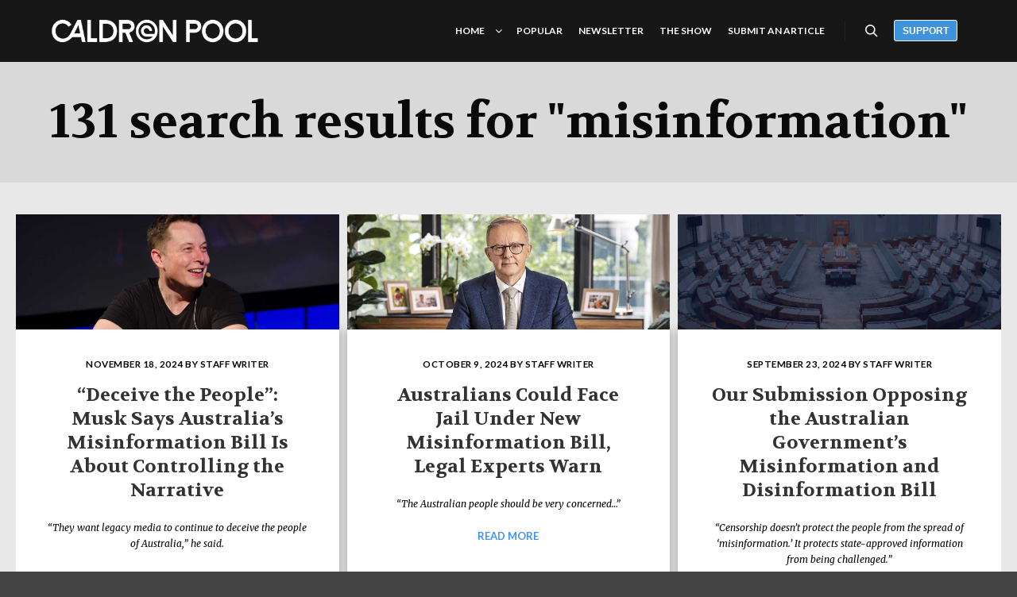

--- FILE ---
content_type: text/html; charset=UTF-8
request_url: https://caldronpool.com/search/misinformation/
body_size: 24591
content:
<!DOCTYPE html>
<!--[if IE 9]>    <html class="no-js lt-ie10" lang="en-AU"> <![endif]-->
<!--[if gt IE 9]><!--> <html class="no-js" lang="en-AU"> <!--<![endif]-->
<head>
	<!-- Google tag (gtag.js) -->
<script async src="https://www.googletagmanager.com/gtag/js?id=G-XSKWD29Z4B"></script>
<script>
  window.dataLayer = window.dataLayer || [];
  function gtag(){dataLayer.push(arguments);}
  gtag('js', new Date());

  gtag('config', 'G-XSKWD29Z4B');
</script>

<meta charset="UTF-8" />
<meta name="viewport" content="width=device-width,initial-scale=1" />
<meta http-equiv="X-UA-Compatible" content="IE=edge">
<link rel="profile" href="https://gmpg.org/xfn/11" />
<meta name='robots' content='noindex, follow' />
<script id="wpp-js" src="https://caldronpool.com/wp-content/plugins/wordpress-popular-posts/assets/js/wpp.min.js" data-sampling="0" data-sampling-rate="100" data-api-url="https://caldronpool.com/wp-json/wordpress-popular-posts" data-post-id="0" data-token="af5c6d47c8" data-lang="0" data-debug="0" type="text/javascript"></script>
<!-- Jetpack Site Verification Tags -->
<meta name="google-site-verification" content="N6D8bnm2l_ygS3YBkl451HbWdoW-MhgRIJ2X3bM8srQ" />

	<!-- This site is optimized with the Yoast SEO plugin v22.6 - https://yoast.com/wordpress/plugins/seo/ -->
	<title>You searched for misinformation &#183; Caldron Pool</title>
	<meta property="og:locale" content="en_US" />
	<meta property="og:type" content="article" />
	<meta property="og:title" content="You searched for misinformation &#183; Caldron Pool" />
	<meta property="og:url" content="https://caldronpool.com/search/misinformation/" />
	<meta property="og:site_name" content="Caldron Pool" />
	<meta property="og:image" content="https://caldronpool.com/wp-content/uploads/2021/03/137278856_1154080615026737_8007498970491368273_o.jpeg" />
	<meta property="og:image:width" content="1500" />
	<meta property="og:image:height" content="500" />
	<meta property="og:image:type" content="image/jpeg" />
	<meta name="twitter:card" content="summary_large_image" />
	<meta name="twitter:title" content="You searched for misinformation &#183; Caldron Pool" />
	<meta name="twitter:site" content="@caldronpool" />
	<script type="application/ld+json" class="yoast-schema-graph">{"@context":"https://schema.org","@graph":[{"@type":["CollectionPage","SearchResultsPage"],"@id":"https://caldronpool.com/?s=misinformation","url":"https://caldronpool.com/?s=misinformation","name":"You searched for misinformation &#183; Caldron Pool","isPartOf":{"@id":"https://caldronpool.com/#website"},"primaryImageOfPage":{"@id":"#primaryimage"},"image":{"@id":"#primaryimage"},"thumbnailUrl":"https://caldronpool.com/wp-content/uploads/2024/11/cp-22.jpg","breadcrumb":{"@id":"#breadcrumb"},"inLanguage":"en-AU"},{"@type":"ImageObject","inLanguage":"en-AU","@id":"#primaryimage","url":"https://caldronpool.com/wp-content/uploads/2024/11/cp-22.jpg","contentUrl":"https://caldronpool.com/wp-content/uploads/2024/11/cp-22.jpg","width":1600,"height":568},{"@type":"BreadcrumbList","@id":"#breadcrumb","itemListElement":[{"@type":"ListItem","position":1,"name":"Home","item":"https://caldronpool.com/"},{"@type":"ListItem","position":2,"name":"You searched for misinformation"}]},{"@type":"WebSite","@id":"https://caldronpool.com/#website","url":"https://caldronpool.com/","name":"Caldron Pool","description":"News, Opinion, Commentary","publisher":{"@id":"https://caldronpool.com/#organization"},"potentialAction":[{"@type":"SearchAction","target":{"@type":"EntryPoint","urlTemplate":"https://caldronpool.com/?s={search_term_string}"},"query-input":"required name=search_term_string"}],"inLanguage":"en-AU"},{"@type":"Organization","@id":"https://caldronpool.com/#organization","name":"Caldron Pool","url":"https://caldronpool.com/","logo":{"@type":"ImageObject","inLanguage":"en-AU","@id":"https://caldronpool.com/#/schema/logo/image/","url":"https://caldronpool.com/wp-content/uploads/2021/01/logo.png","contentUrl":"https://caldronpool.com/wp-content/uploads/2021/01/logo.png","width":400,"height":400,"caption":"Caldron Pool"},"image":{"@id":"https://caldronpool.com/#/schema/logo/image/"},"sameAs":["https://www.facebook.com/caldronpool","https://x.com/caldronpool","https://www.instagram.com/caldronpool","https://www.youtube.com/caldronpool","https://en.wikipedia.org/wiki/Caldron_Pool"]}]}</script>
	<!-- / Yoast SEO plugin. -->


<link rel='dns-prefetch' href='//www.googletagmanager.com' />
<link rel='dns-prefetch' href='//stats.wp.com' />
<link rel='dns-prefetch' href='//v0.wordpress.com' />
<link rel='dns-prefetch' href='//widgets.wp.com' />
<link href='https://fonts.gstatic.com' crossorigin rel='preconnect' />
<link rel="alternate" type="application/rss+xml" title="Caldron Pool &raquo; Feed" href="https://caldronpool.com/feed/" />
<link rel="alternate" type="application/rss+xml" title="Caldron Pool &raquo; Comments Feed" href="https://caldronpool.com/comments/feed/" />
<link rel="alternate" type="application/rss+xml" title="Caldron Pool &raquo; Search Results for &#8220;misinformation&#8221; Feed" href="https://caldronpool.com/search/misinformation/feed/rss2/" />
<script type="text/javascript">
window._wpemojiSettings = {"baseUrl":"https:\/\/s.w.org\/images\/core\/emoji\/14.0.0\/72x72\/","ext":".png","svgUrl":"https:\/\/s.w.org\/images\/core\/emoji\/14.0.0\/svg\/","svgExt":".svg","source":{"concatemoji":"https:\/\/caldronpool.com\/wp-includes\/js\/wp-emoji-release.min.js?ver=6.3.7"}};
/*! This file is auto-generated */
!function(i,n){var o,s,e;function c(e){try{var t={supportTests:e,timestamp:(new Date).valueOf()};sessionStorage.setItem(o,JSON.stringify(t))}catch(e){}}function p(e,t,n){e.clearRect(0,0,e.canvas.width,e.canvas.height),e.fillText(t,0,0);var t=new Uint32Array(e.getImageData(0,0,e.canvas.width,e.canvas.height).data),r=(e.clearRect(0,0,e.canvas.width,e.canvas.height),e.fillText(n,0,0),new Uint32Array(e.getImageData(0,0,e.canvas.width,e.canvas.height).data));return t.every(function(e,t){return e===r[t]})}function u(e,t,n){switch(t){case"flag":return n(e,"\ud83c\udff3\ufe0f\u200d\u26a7\ufe0f","\ud83c\udff3\ufe0f\u200b\u26a7\ufe0f")?!1:!n(e,"\ud83c\uddfa\ud83c\uddf3","\ud83c\uddfa\u200b\ud83c\uddf3")&&!n(e,"\ud83c\udff4\udb40\udc67\udb40\udc62\udb40\udc65\udb40\udc6e\udb40\udc67\udb40\udc7f","\ud83c\udff4\u200b\udb40\udc67\u200b\udb40\udc62\u200b\udb40\udc65\u200b\udb40\udc6e\u200b\udb40\udc67\u200b\udb40\udc7f");case"emoji":return!n(e,"\ud83e\udef1\ud83c\udffb\u200d\ud83e\udef2\ud83c\udfff","\ud83e\udef1\ud83c\udffb\u200b\ud83e\udef2\ud83c\udfff")}return!1}function f(e,t,n){var r="undefined"!=typeof WorkerGlobalScope&&self instanceof WorkerGlobalScope?new OffscreenCanvas(300,150):i.createElement("canvas"),a=r.getContext("2d",{willReadFrequently:!0}),o=(a.textBaseline="top",a.font="600 32px Arial",{});return e.forEach(function(e){o[e]=t(a,e,n)}),o}function t(e){var t=i.createElement("script");t.src=e,t.defer=!0,i.head.appendChild(t)}"undefined"!=typeof Promise&&(o="wpEmojiSettingsSupports",s=["flag","emoji"],n.supports={everything:!0,everythingExceptFlag:!0},e=new Promise(function(e){i.addEventListener("DOMContentLoaded",e,{once:!0})}),new Promise(function(t){var n=function(){try{var e=JSON.parse(sessionStorage.getItem(o));if("object"==typeof e&&"number"==typeof e.timestamp&&(new Date).valueOf()<e.timestamp+604800&&"object"==typeof e.supportTests)return e.supportTests}catch(e){}return null}();if(!n){if("undefined"!=typeof Worker&&"undefined"!=typeof OffscreenCanvas&&"undefined"!=typeof URL&&URL.createObjectURL&&"undefined"!=typeof Blob)try{var e="postMessage("+f.toString()+"("+[JSON.stringify(s),u.toString(),p.toString()].join(",")+"));",r=new Blob([e],{type:"text/javascript"}),a=new Worker(URL.createObjectURL(r),{name:"wpTestEmojiSupports"});return void(a.onmessage=function(e){c(n=e.data),a.terminate(),t(n)})}catch(e){}c(n=f(s,u,p))}t(n)}).then(function(e){for(var t in e)n.supports[t]=e[t],n.supports.everything=n.supports.everything&&n.supports[t],"flag"!==t&&(n.supports.everythingExceptFlag=n.supports.everythingExceptFlag&&n.supports[t]);n.supports.everythingExceptFlag=n.supports.everythingExceptFlag&&!n.supports.flag,n.DOMReady=!1,n.readyCallback=function(){n.DOMReady=!0}}).then(function(){return e}).then(function(){var e;n.supports.everything||(n.readyCallback(),(e=n.source||{}).concatemoji?t(e.concatemoji):e.wpemoji&&e.twemoji&&(t(e.twemoji),t(e.wpemoji)))}))}((window,document),window._wpemojiSettings);
</script>
<style type="text/css">
img.wp-smiley,
img.emoji {
	display: inline !important;
	border: none !important;
	box-shadow: none !important;
	height: 1em !important;
	width: 1em !important;
	margin: 0 0.07em !important;
	vertical-align: -0.1em !important;
	background: none !important;
	padding: 0 !important;
}
</style>
	<link rel='stylesheet' id='wp-block-library-css' href='https://caldronpool.com/wp-includes/css/dist/block-library/style.min.css?ver=6.3.7' type='text/css' media='all' />
<style id='wp-block-library-inline-css' type='text/css'>
.has-text-align-justify{text-align:justify;}
</style>
<link rel='stylesheet' id='mediaelement-css' href='https://caldronpool.com/wp-includes/js/mediaelement/mediaelementplayer-legacy.min.css?ver=4.2.17' type='text/css' media='all' />
<link rel='stylesheet' id='wp-mediaelement-css' href='https://caldronpool.com/wp-includes/js/mediaelement/wp-mediaelement.min.css?ver=6.3.7' type='text/css' media='all' />
<style id='jetpack-sharing-buttons-style-inline-css' type='text/css'>
.jetpack-sharing-buttons__services-list{display:flex;flex-direction:row;flex-wrap:wrap;gap:0;list-style-type:none;margin:5px;padding:0}.jetpack-sharing-buttons__services-list.has-small-icon-size{font-size:12px}.jetpack-sharing-buttons__services-list.has-normal-icon-size{font-size:16px}.jetpack-sharing-buttons__services-list.has-large-icon-size{font-size:24px}.jetpack-sharing-buttons__services-list.has-huge-icon-size{font-size:36px}@media print{.jetpack-sharing-buttons__services-list{display:none!important}}.editor-styles-wrapper .wp-block-jetpack-sharing-buttons{gap:0;padding-inline-start:0}ul.jetpack-sharing-buttons__services-list.has-background{padding:1.25em 2.375em}
</style>
<style id='classic-theme-styles-inline-css' type='text/css'>
/*! This file is auto-generated */
.wp-block-button__link{color:#fff;background-color:#32373c;border-radius:9999px;box-shadow:none;text-decoration:none;padding:calc(.667em + 2px) calc(1.333em + 2px);font-size:1.125em}.wp-block-file__button{background:#32373c;color:#fff;text-decoration:none}
</style>
<style id='global-styles-inline-css' type='text/css'>
body{--wp--preset--color--black: #000000;--wp--preset--color--cyan-bluish-gray: #abb8c3;--wp--preset--color--white: #ffffff;--wp--preset--color--pale-pink: #f78da7;--wp--preset--color--vivid-red: #cf2e2e;--wp--preset--color--luminous-vivid-orange: #ff6900;--wp--preset--color--luminous-vivid-amber: #fcb900;--wp--preset--color--light-green-cyan: #7bdcb5;--wp--preset--color--vivid-green-cyan: #00d084;--wp--preset--color--pale-cyan-blue: #8ed1fc;--wp--preset--color--vivid-cyan-blue: #0693e3;--wp--preset--color--vivid-purple: #9b51e0;--wp--preset--gradient--vivid-cyan-blue-to-vivid-purple: linear-gradient(135deg,rgba(6,147,227,1) 0%,rgb(155,81,224) 100%);--wp--preset--gradient--light-green-cyan-to-vivid-green-cyan: linear-gradient(135deg,rgb(122,220,180) 0%,rgb(0,208,130) 100%);--wp--preset--gradient--luminous-vivid-amber-to-luminous-vivid-orange: linear-gradient(135deg,rgba(252,185,0,1) 0%,rgba(255,105,0,1) 100%);--wp--preset--gradient--luminous-vivid-orange-to-vivid-red: linear-gradient(135deg,rgba(255,105,0,1) 0%,rgb(207,46,46) 100%);--wp--preset--gradient--very-light-gray-to-cyan-bluish-gray: linear-gradient(135deg,rgb(238,238,238) 0%,rgb(169,184,195) 100%);--wp--preset--gradient--cool-to-warm-spectrum: linear-gradient(135deg,rgb(74,234,220) 0%,rgb(151,120,209) 20%,rgb(207,42,186) 40%,rgb(238,44,130) 60%,rgb(251,105,98) 80%,rgb(254,248,76) 100%);--wp--preset--gradient--blush-light-purple: linear-gradient(135deg,rgb(255,206,236) 0%,rgb(152,150,240) 100%);--wp--preset--gradient--blush-bordeaux: linear-gradient(135deg,rgb(254,205,165) 0%,rgb(254,45,45) 50%,rgb(107,0,62) 100%);--wp--preset--gradient--luminous-dusk: linear-gradient(135deg,rgb(255,203,112) 0%,rgb(199,81,192) 50%,rgb(65,88,208) 100%);--wp--preset--gradient--pale-ocean: linear-gradient(135deg,rgb(255,245,203) 0%,rgb(182,227,212) 50%,rgb(51,167,181) 100%);--wp--preset--gradient--electric-grass: linear-gradient(135deg,rgb(202,248,128) 0%,rgb(113,206,126) 100%);--wp--preset--gradient--midnight: linear-gradient(135deg,rgb(2,3,129) 0%,rgb(40,116,252) 100%);--wp--preset--font-size--small: 13px;--wp--preset--font-size--medium: 20px;--wp--preset--font-size--large: 36px;--wp--preset--font-size--x-large: 42px;--wp--preset--spacing--20: 0.44rem;--wp--preset--spacing--30: 0.67rem;--wp--preset--spacing--40: 1rem;--wp--preset--spacing--50: 1.5rem;--wp--preset--spacing--60: 2.25rem;--wp--preset--spacing--70: 3.38rem;--wp--preset--spacing--80: 5.06rem;--wp--preset--shadow--natural: 6px 6px 9px rgba(0, 0, 0, 0.2);--wp--preset--shadow--deep: 12px 12px 50px rgba(0, 0, 0, 0.4);--wp--preset--shadow--sharp: 6px 6px 0px rgba(0, 0, 0, 0.2);--wp--preset--shadow--outlined: 6px 6px 0px -3px rgba(255, 255, 255, 1), 6px 6px rgba(0, 0, 0, 1);--wp--preset--shadow--crisp: 6px 6px 0px rgba(0, 0, 0, 1);}:where(.is-layout-flex){gap: 0.5em;}:where(.is-layout-grid){gap: 0.5em;}body .is-layout-flow > .alignleft{float: left;margin-inline-start: 0;margin-inline-end: 2em;}body .is-layout-flow > .alignright{float: right;margin-inline-start: 2em;margin-inline-end: 0;}body .is-layout-flow > .aligncenter{margin-left: auto !important;margin-right: auto !important;}body .is-layout-constrained > .alignleft{float: left;margin-inline-start: 0;margin-inline-end: 2em;}body .is-layout-constrained > .alignright{float: right;margin-inline-start: 2em;margin-inline-end: 0;}body .is-layout-constrained > .aligncenter{margin-left: auto !important;margin-right: auto !important;}body .is-layout-constrained > :where(:not(.alignleft):not(.alignright):not(.alignfull)){max-width: var(--wp--style--global--content-size);margin-left: auto !important;margin-right: auto !important;}body .is-layout-constrained > .alignwide{max-width: var(--wp--style--global--wide-size);}body .is-layout-flex{display: flex;}body .is-layout-flex{flex-wrap: wrap;align-items: center;}body .is-layout-flex > *{margin: 0;}body .is-layout-grid{display: grid;}body .is-layout-grid > *{margin: 0;}:where(.wp-block-columns.is-layout-flex){gap: 2em;}:where(.wp-block-columns.is-layout-grid){gap: 2em;}:where(.wp-block-post-template.is-layout-flex){gap: 1.25em;}:where(.wp-block-post-template.is-layout-grid){gap: 1.25em;}.has-black-color{color: var(--wp--preset--color--black) !important;}.has-cyan-bluish-gray-color{color: var(--wp--preset--color--cyan-bluish-gray) !important;}.has-white-color{color: var(--wp--preset--color--white) !important;}.has-pale-pink-color{color: var(--wp--preset--color--pale-pink) !important;}.has-vivid-red-color{color: var(--wp--preset--color--vivid-red) !important;}.has-luminous-vivid-orange-color{color: var(--wp--preset--color--luminous-vivid-orange) !important;}.has-luminous-vivid-amber-color{color: var(--wp--preset--color--luminous-vivid-amber) !important;}.has-light-green-cyan-color{color: var(--wp--preset--color--light-green-cyan) !important;}.has-vivid-green-cyan-color{color: var(--wp--preset--color--vivid-green-cyan) !important;}.has-pale-cyan-blue-color{color: var(--wp--preset--color--pale-cyan-blue) !important;}.has-vivid-cyan-blue-color{color: var(--wp--preset--color--vivid-cyan-blue) !important;}.has-vivid-purple-color{color: var(--wp--preset--color--vivid-purple) !important;}.has-black-background-color{background-color: var(--wp--preset--color--black) !important;}.has-cyan-bluish-gray-background-color{background-color: var(--wp--preset--color--cyan-bluish-gray) !important;}.has-white-background-color{background-color: var(--wp--preset--color--white) !important;}.has-pale-pink-background-color{background-color: var(--wp--preset--color--pale-pink) !important;}.has-vivid-red-background-color{background-color: var(--wp--preset--color--vivid-red) !important;}.has-luminous-vivid-orange-background-color{background-color: var(--wp--preset--color--luminous-vivid-orange) !important;}.has-luminous-vivid-amber-background-color{background-color: var(--wp--preset--color--luminous-vivid-amber) !important;}.has-light-green-cyan-background-color{background-color: var(--wp--preset--color--light-green-cyan) !important;}.has-vivid-green-cyan-background-color{background-color: var(--wp--preset--color--vivid-green-cyan) !important;}.has-pale-cyan-blue-background-color{background-color: var(--wp--preset--color--pale-cyan-blue) !important;}.has-vivid-cyan-blue-background-color{background-color: var(--wp--preset--color--vivid-cyan-blue) !important;}.has-vivid-purple-background-color{background-color: var(--wp--preset--color--vivid-purple) !important;}.has-black-border-color{border-color: var(--wp--preset--color--black) !important;}.has-cyan-bluish-gray-border-color{border-color: var(--wp--preset--color--cyan-bluish-gray) !important;}.has-white-border-color{border-color: var(--wp--preset--color--white) !important;}.has-pale-pink-border-color{border-color: var(--wp--preset--color--pale-pink) !important;}.has-vivid-red-border-color{border-color: var(--wp--preset--color--vivid-red) !important;}.has-luminous-vivid-orange-border-color{border-color: var(--wp--preset--color--luminous-vivid-orange) !important;}.has-luminous-vivid-amber-border-color{border-color: var(--wp--preset--color--luminous-vivid-amber) !important;}.has-light-green-cyan-border-color{border-color: var(--wp--preset--color--light-green-cyan) !important;}.has-vivid-green-cyan-border-color{border-color: var(--wp--preset--color--vivid-green-cyan) !important;}.has-pale-cyan-blue-border-color{border-color: var(--wp--preset--color--pale-cyan-blue) !important;}.has-vivid-cyan-blue-border-color{border-color: var(--wp--preset--color--vivid-cyan-blue) !important;}.has-vivid-purple-border-color{border-color: var(--wp--preset--color--vivid-purple) !important;}.has-vivid-cyan-blue-to-vivid-purple-gradient-background{background: var(--wp--preset--gradient--vivid-cyan-blue-to-vivid-purple) !important;}.has-light-green-cyan-to-vivid-green-cyan-gradient-background{background: var(--wp--preset--gradient--light-green-cyan-to-vivid-green-cyan) !important;}.has-luminous-vivid-amber-to-luminous-vivid-orange-gradient-background{background: var(--wp--preset--gradient--luminous-vivid-amber-to-luminous-vivid-orange) !important;}.has-luminous-vivid-orange-to-vivid-red-gradient-background{background: var(--wp--preset--gradient--luminous-vivid-orange-to-vivid-red) !important;}.has-very-light-gray-to-cyan-bluish-gray-gradient-background{background: var(--wp--preset--gradient--very-light-gray-to-cyan-bluish-gray) !important;}.has-cool-to-warm-spectrum-gradient-background{background: var(--wp--preset--gradient--cool-to-warm-spectrum) !important;}.has-blush-light-purple-gradient-background{background: var(--wp--preset--gradient--blush-light-purple) !important;}.has-blush-bordeaux-gradient-background{background: var(--wp--preset--gradient--blush-bordeaux) !important;}.has-luminous-dusk-gradient-background{background: var(--wp--preset--gradient--luminous-dusk) !important;}.has-pale-ocean-gradient-background{background: var(--wp--preset--gradient--pale-ocean) !important;}.has-electric-grass-gradient-background{background: var(--wp--preset--gradient--electric-grass) !important;}.has-midnight-gradient-background{background: var(--wp--preset--gradient--midnight) !important;}.has-small-font-size{font-size: var(--wp--preset--font-size--small) !important;}.has-medium-font-size{font-size: var(--wp--preset--font-size--medium) !important;}.has-large-font-size{font-size: var(--wp--preset--font-size--large) !important;}.has-x-large-font-size{font-size: var(--wp--preset--font-size--x-large) !important;}
.wp-block-navigation a:where(:not(.wp-element-button)){color: inherit;}
:where(.wp-block-post-template.is-layout-flex){gap: 1.25em;}:where(.wp-block-post-template.is-layout-grid){gap: 1.25em;}
:where(.wp-block-columns.is-layout-flex){gap: 2em;}:where(.wp-block-columns.is-layout-grid){gap: 2em;}
.wp-block-pullquote{font-size: 1.5em;line-height: 1.6;}
</style>
<link rel='stylesheet' id='super-rss-reader-css' href='https://caldronpool.com/wp-content/plugins/super-rss-reader/public/css/style.min.css?ver=4.9' type='text/css' media='all' />
<style id='wpxpo-global-style-inline-css' type='text/css'>
:root { --preset-color1: #037fff --preset-color2: #026fe0 --preset-color3: #071323 --preset-color4: #132133 --preset-color5: #34495e --preset-color6: #787676 --preset-color7: #f0f2f3 --preset-color8: #f8f9fa --preset-color9: #ffffff }
</style>
<style id='ultp-preset-colors-style-inline-css' type='text/css'>
:root { --postx_preset_Base_1_color: #f4f4ff; --postx_preset_Base_2_color: #dddff8; --postx_preset_Base_3_color: #B4B4D6; --postx_preset_Primary_color: #3323f0; --postx_preset_Secondary_color: #4a5fff; --postx_preset_Tertiary_color: #FFFFFF; --postx_preset_Contrast_3_color: #545472; --postx_preset_Contrast_2_color: #262657; --postx_preset_Contrast_1_color: #10102e; --postx_preset_Over_Primary_color: #ffffff;  }
</style>
<style id='ultp-preset-gradient-style-inline-css' type='text/css'>
:root { --postx_preset_Primary_to_Secondary_to_Right_gradient: linear-gradient(90deg, var(--postx_preset_Primary_color) 0%, var(--postx_preset_Secondary_color) 100%); --postx_preset_Primary_to_Secondary_to_Bottom_gradient: linear-gradient(180deg, var(--postx_preset_Primary_color) 0%, var(--postx_preset_Secondary_color) 100%); --postx_preset_Secondary_to_Primary_to_Right_gradient: linear-gradient(90deg, var(--postx_preset_Secondary_color) 0%, var(--postx_preset_Primary_color) 100%); --postx_preset_Secondary_to_Primary_to_Bottom_gradient: linear-gradient(180deg, var(--postx_preset_Secondary_color) 0%, var(--postx_preset_Primary_color) 100%); --postx_preset_Cold_Evening_gradient: linear-gradient(0deg, rgb(12, 52, 131) 0%, rgb(162, 182, 223) 100%, rgb(107, 140, 206) 100%, rgb(162, 182, 223) 100%); --postx_preset_Purple_Division_gradient: linear-gradient(0deg, rgb(112, 40, 228) 0%, rgb(229, 178, 202) 100%); --postx_preset_Over_Sun_gradient: linear-gradient(60deg, rgb(171, 236, 214) 0%, rgb(251, 237, 150) 100%); --postx_preset_Morning_Salad_gradient: linear-gradient(-255deg, rgb(183, 248, 219) 0%, rgb(80, 167, 194) 100%); --postx_preset_Fabled_Sunset_gradient: linear-gradient(-270deg, rgb(35, 21, 87) 0%, rgb(68, 16, 122) 29%, rgb(255, 19, 97) 67%, rgb(255, 248, 0) 100%);  }
</style>
<style id='ultp-preset-typo-style-inline-css' type='text/css'>
:root { --postx_preset_Heading_typo_font_family: Helvetica; --postx_preset_Heading_typo_font_family_type: sans-serif; --postx_preset_Heading_typo_font_weight: 600; --postx_preset_Heading_typo_text_transform: capitalize; --postx_preset_Body_and_Others_typo_font_family: Helvetica; --postx_preset_Body_and_Others_typo_font_family_type: sans-serif; --postx_preset_Body_and_Others_typo_font_weight: 400; --postx_preset_Body_and_Others_typo_text_transform: lowercase; --postx_preset_body_typo_font_size_lg: 16px; --postx_preset_paragraph_1_typo_font_size_lg: 12px; --postx_preset_paragraph_2_typo_font_size_lg: 12px; --postx_preset_paragraph_3_typo_font_size_lg: 12px; --postx_preset_heading_h1_typo_font_size_lg: 42px; --postx_preset_heading_h2_typo_font_size_lg: 36px; --postx_preset_heading_h3_typo_font_size_lg: 30px; --postx_preset_heading_h4_typo_font_size_lg: 24px; --postx_preset_heading_h5_typo_font_size_lg: 20px; --postx_preset_heading_h6_typo_font_size_lg: 16px; }
</style>
<link rel='stylesheet' id='wplinkpreview-style-css' href='https://caldronpool.com/wp-content/plugins/wp-link-preview/wplinkpreview.css?ver=20120208' type='text/css' media='all' />
<link rel='stylesheet' id='wordpress-popular-posts-css-css' href='https://caldronpool.com/wp-content/plugins/wordpress-popular-posts/assets/css/wpp.css?ver=7.0.1' type='text/css' media='all' />
<link rel='stylesheet' id='recent-posts-widget-with-thumbnails-public-style-css' href='https://caldronpool.com/wp-content/plugins/recent-posts-widget-with-thumbnails/public.css?ver=7.1.1' type='text/css' media='all' />
<link rel='stylesheet' id='newsletter-css' href='https://caldronpool.com/wp-content/plugins/newsletter/style.css?ver=7.9.0' type='text/css' media='all' />
<link rel='stylesheet' id='heateor_sss_frontend_css-css' href='https://caldronpool.com/wp-content/plugins/sassy-social-share/public/css/sassy-social-share-public.css?ver=3.3.70' type='text/css' media='all' />
<style id='heateor_sss_frontend_css-inline-css' type='text/css'>
.heateor_sss_button_instagram span.heateor_sss_svg,a.heateor_sss_instagram span.heateor_sss_svg{background:radial-gradient(circle at 30% 107%,#fdf497 0,#fdf497 5%,#fd5949 45%,#d6249f 60%,#285aeb 90%)}div.heateor_sss_horizontal_sharing a.heateor_sss_button_instagram span{background:#fff!important;}div.heateor_sss_standard_follow_icons_container a.heateor_sss_button_instagram span{background:#fff}.heateor_sss_horizontal_sharing .heateor_sss_svg,.heateor_sss_standard_follow_icons_container .heateor_sss_svg{background-color:#fff!important;background:#fff!important;color:#555;border-width:0px;border-style:solid;border-color:transparent}.heateor_sss_horizontal_sharing span.heateor_sss_svg:hover,.heateor_sss_standard_follow_icons_container span.heateor_sss_svg:hover{border-color:transparent;}.heateor_sss_vertical_sharing span.heateor_sss_svg,.heateor_sss_floating_follow_icons_container span.heateor_sss_svg{color:#fff;border-width:0px;border-style:solid;border-color:transparent;}.heateor_sss_vertical_sharing span.heateor_sss_svg:hover,.heateor_sss_floating_follow_icons_container span.heateor_sss_svg:hover{border-color:transparent;}@media screen and (max-width:783px) {.heateor_sss_vertical_sharing{display:none!important}}
</style>
<link rel='stylesheet' id='font-awesome-css' href='https://caldronpool.com/wp-content/themes/rife-free/css/font-awesome.min.css?ver=4.7.0' type='text/css' media='all' />
<link rel='stylesheet' id='a13-icomoon-css' href='https://caldronpool.com/wp-content/themes/rife-free/css/icomoon.css?ver=2.4.16.1' type='text/css' media='all' />
<link rel='stylesheet' id='a13-main-style-css' href='https://caldronpool.com/wp-content/themes/rife-free/style.css?ver=2.4.16.1' type='text/css' media='all' />
<style id='a13-user-css-inline-css' type='text/css'>
.top-menu.menu--ferdinand > li > a span,.top-menu.menu--ferdinand > li > span.title span{padding:10px 0;position:relative}.top-menu.menu--ferdinand > li > a span::before,.top-menu.menu--ferdinand > li > span.title span::before{content:'';position:absolute;bottom:0;left:0;width:100%;height:2px;-webkit-transform:scale3d(0,5,1);transform:scale3d(0,5,1);-webkit-transform-origin:0% 50%;transform-origin:0% 50%;transition:transform 0.3s cubic-bezier(1,0.68,0.16,0.9)}.top-menu.menu--ferdinand > li:hover > a span::before,.top-menu.menu--ferdinand > li:hover > span.title span::before,.top-menu.menu--ferdinand > li.open > a span::before,.top-menu.menu--ferdinand > li.open > span.title span::before,.top-menu.menu--ferdinand > li.current-menu-ancestor > a span::before,.top-menu.menu--ferdinand > li.current-menu-ancestor > span.title span::before,.top-menu.menu--ferdinand > li.current-menu-item > a span::before,.top-menu.menu--ferdinand > li.current-menu-item > span.title span::before{-webkit-transform:scale3d(1,1,1);transform:scale3d(1,1,1)}a{color:#3c93f7}a:hover{color:#000000}body{cursor:auto}.page-background{background-color:#e8e8e8;background-image:none;background-size:cover;background-repeat:no-repeat;background-position:50% 50%}.default404 .page-background{background-image:none}.single-album .page-background,.albums-list-page .page-background{background-color:rgba(8,8,8,1);background-image:none;background-size:cover;background-repeat:no-repeat;background-position:50% 50%}.password-protected .page-background{background-image:none}#basket-menu{background-color:rgba(255,255,255,1)}#basket-menu,#basket-menu .widget{font-size:13px}#side-menu{background-color:rgba(255,255,255,1)}#side-menu,#side-menu .widget{font-size:12px}.site-layout-boxed #mid{}.theme-borders div{}.lg-backdrop{}.lg-toolbar,.lg-sub-html .customHtml h4,.lg-sub-html .customHtml .description,.lg-actions .lg-next,.lg-actions .lg-prev{}.lg-toolbar .lg-icon,.lg-actions .lg-next,.lg-actions .lg-prev{}.lg-toolbar .lg-icon:hover,.lg-actions .lg-next:hover,.lg-actions .lg-prev:hover{}#lg-counter,.lg-sub-html,.customHtml > h4{}.lg-outer .lg-thumb-outer,.lg-outer .lg-toogle-thumb{}.lg-outer .lg-thumb-item{}.lg-outer .lg-thumb-item:hover{}h1,h2,h3,h4,h5,h6,h1 a,h2 a,h3 a,h4 a,h5 a,h6 a,.page-title,.widget .title{color:rgba(50,50,50,1);font-family:Volkhov,sans-serif;letter-spacing:normal;word-spacing:normal;font-weight:bold;text-transform:none}h1 a:hover,h2 a:hover,h3 a:hover,h4 a:hover,h5 a:hover,h6 a:hover,.post .post-title a:hover,.post a.post-title:hover{color:#3c93f7}input[type="submit"],form button,.posts-nav a span,.woocommerce #respond input#submit,.woocommerce a.button,.woocommerce button.button,.woocommerce input.button,ul.products .product-meta .product_name{font-family:Volkhov,sans-serif;letter-spacing:normal;word-spacing:normal}ul.top-menu,#menu-overlay{font-family:Lato,sans-serif}ul.top-menu li,#menu-overlay li{letter-spacing:normal;word-spacing:normal}html,input,select,textarea{font-family:-apple-system,BlinkMacSystemFont,'Segoe UI',Roboto,Helvetica,Arial,sans-serif,sans-serif;letter-spacing:normal;word-spacing:normal}#header-tools .tool,#header-tools .tool a{color:#ffffff}#header-tools .tool:hover,#header-tools .tool a:hover,#header-tools .tool.highlight,#header-tools .tool.active{color:#3c93f7}.tools_button{font-size:12px;font-weight:bold;color:#ffffff;background-color:#3f93dd;border-color:#ffffff}.tools_button:hover{color:#3c93f7;background-color:rgba(0,0,0,0);border-color:#3c93f7}#header-tools .languages{background-color:#171717}.hamburger i,.hamburger i::before,.hamburger i::after{background-color:#ffffff}.hamburger.active i,.hamburger.active i::before,.hamburger.active i::after,.hamburger:hover i,.hamburger:hover i::before,.hamburger:hover i::after{background-color:#3c93f7}#header-tools #mobile-menu-opener{}#header-tools #basket-menu-switch{}#header-tools #search-button{}#header-tools #side-menu-switch{}#header-tools #menu-overlay-switch{}#header{background-color:#171717;box-shadow:none;background-image:none}#header:hover{background-color:#171717}#header.a13-horizontal{border-bottom:none}.header-type-multi_line .bottom-head{background-color:rgba(255,255,255,1)}.header-horizontal #header .head,.top-bar-container .top-bar{}#header.a13-horizontal,.top-bar-container,.header-type-multi_line .bottom-head{border-color:rgba(201,201,201,0.06)}.a13-horizontal #header-tools::before,.a13-horizontal .head .socials::before,.top-bar .language-switcher li::before{background-color:rgba(201,201,201,0.06)}a.logo{color:rgba(0,0,0,1);font-size:26px;font-weight:bold;font-family:-apple-system,BlinkMacSystemFont,'Segoe UI',Roboto,Helvetica,Arial,sans-serif,sans-serif;letter-spacing:normal;word-spacing:normal;padding-top:10px;padding-bottom:10px;background-image:url(https://caldronpool.com/wp-content/uploads/2024/09/Caldron-Pool.png)}a.logo img{}a.normal-logo{background-image:url(https://caldronpool.com/wp-content/uploads/2024/09/Caldron-Pool.png)}a.logo:hover{color:rgba(0,0,0,1)}a.logo.image-logo{opacity:1}a.logo.image-logo:hover{opacity:100;}.header-horizontal .logo-container{min-width:270px}.header-variant-one_line_centered .logo-container,.header-horizontal .logo-container a.logo{max-width:270px}.header-variant-one_line_centered.sticky-values .logo-container.shield{-webkit-transform:translate(-50%,-%);-ms-transform:translate(-50%,-%);transform:translate(-50%,-%)}.header-variant-one_line_centered.sticky-hide .logo-container.shield,.header-variant-one_line_centered.hide-until-scrolled-to .logo-container.shield{-webkit-transform:translate(-50%,-102%);-ms-transform:translate(-50%,-102%);transform:translate(-50%,-102%)}.header-variant-one_line_centered .logo-container.shield:hover{-webkit-transform:translate(-50%,0);-ms-transform:translate(-50%,0);transform:translate(-50%,0)}.header-variant-one_line_centered .menu-cell{width:70%}.header-variant-one_line_centered .socials-cell,.header-variant-one_line_centered .tools-cell{width:15%}.header-variant-one_line_centered .menu-cell .top-menu{width:50%;width:calc(50% - 155px)}.header-variant-one_line_centered .logo-container.shield{padding-left:0;padding-right:0}.header-variant-one_line_centered .logo-container .scaling-svg-container path{}@media only screen and (max-width:1024px){a.logo{padding-top:10px;padding-bottom:10px}.header-horizontal .logo-container{min-width:200px}.header-variant-one_line_centered .logo-container,.header-horizontal .logo-container a.logo{max-width:200px}.header-variant-one_line_centered .logo-container.shield,.header-variant-one_line_centered.sticky-values .logo-container.shield{-webkit-transform:translate(-50%,-%);-ms-transform:translate(-50%,-%);transform:translate(-50%,-%)}.header-variant-one_line_centered.sticky-hide .logo-container.shield,.mobile-menu-open .header-variant-one_line_centered .logo-container.shield,.header-variant-one_line_centered.hide-until-scrolled-to .logo-container.shield{-webkit-transform:translate(-50%,-102%);-ms-transform:translate(-50%,-102%);transform:translate(-50%,-102%)}.header-variant-one_line_centered .logo-container.shield:hover{-webkit-transform:translate(-50%,0);-ms-transform:translate(-50%,0);transform:translate(-50%,0)}.header-variant-one_line_centered .menu-cell{}	.header-variant-one_line_centered .menu-cell .top-menu{width:50%;width:calc(50% - 100px)}}.top-menu ul{background-color:#171717;background-color:#171717;background-color:rgba(255,255,255,1)}.mega-menu > ul > li::before{background-color:rgba(240,240,240,1)}.top-menu > li > a,.top-menu > li > span.title,.top-menu .mega-menu > ul > li > span.title,.top-menu .mega-menu > ul > li > a{font-size:12px;font-weight:bold;text-transform:uppercase}.top-menu li a,.top-menu li span.title{color:#ffffff}.top-menu i.sub-mark{color:#ffffff}.top-menu > li:hover,.top-menu > li.open,.top-menu > li.current-menu-item,.top-menu > li.current-menu-ancestor{background-color:rgba(0,0,0,0);}.top-menu > li > a:hover,.top-menu > li.menu-parent-item:hover > span.title,.top-menu > li.open > a,.top-menu > li.open > span.title,.top-menu > li.current-menu-item > a,.top-menu > li.current-menu-ancestor > a,.top-menu > li.current-menu-item > span.title,.top-menu > li.current-menu-ancestor > span.title{color:#3c93f7}.top-menu li.menu-parent-item:hover > span.title + i.sub-mark,.top-menu i.sub-mark:hover,.top-menu li.open > i.sub-mark{color:#3c93f7}.top-menu.with-effect > li > a span::before,.top-menu.with-effect > li > a span::after,.top-menu.with-effect > li > span.title span::before,.top-menu.with-effect > li > span.title span::after,.top-menu.with-effect > li > a em::before,.top-menu.with-effect > li > a em::after,.top-menu.with-effect > li > span.title em::before,.top-menu.with-effect > li > span.title em::after{background-color:#3c93f7}.top-menu .mega-menu > ul > li > span.title,.top-menu .mega-menu > ul > li > a{color:#3c93f7}.top-menu .mega-menu > ul > li:hover > span.title,.top-menu .mega-menu > ul > li:hover > a,.top-menu .mega-menu > ul > li.current-menu-item > span.title,.top-menu .mega-menu > ul > li.current-menu-item > a,.top-menu .mega-menu > ul > li.current-menu-ancestor > span.title,.top-menu .mega-menu > ul > li.current-menu-ancestor > a{color:#3c93f7}.top-menu li li a,.top-menu li li span.title{font-size:12px;font-weight:500;text-transform:uppercase;color:#3c93f7}.top-menu li li:hover > a,.top-menu li li:hover > span.title,.top-menu li li.menu-parent-item:hover > span.title,.top-menu li li.open > a,.top-menu li li.open > span.title,.top-menu li li.current-menu-item > a,.top-menu li li.current-menu-ancestor > a,.top-menu li li.current-menu-item > span.title,.top-menu li li.current-menu-ancestor > span.title{color:#3c93f7;}.top-menu li li i.sub-mark{color:#3c93f7}.top-menu li li.menu-parent-item:hover > span.title + i.sub-mark,.top-menu li li i.sub-mark:hover,.top-menu li li.open > i.sub-mark{color:#3c93f7}@media only screen and (max-width:1024px){.mobile-menu .navigation-bar .menu-container{background-color:#222222}.header-vertical .logo-container .logo{max-width:200px}}@media only screen and (min-width:1025px){.header-vertical .top-menu li a,.header-vertical .top-menu li span.title{}	.header-vertical .top-menu > li.hidden-icon > a,.header-vertical .top-menu > li.hidden-icon > span.title{}}#menu-overlay,#menu-overlay.eff-circle::before{}#menu-overlay ul a{}#menu-overlay ul a:hover{}.close-menu::before,.close-menu::after{}.top-bar-container{border-bottom:none}.top-bar-container a{}.top-bar-container a.current,.top-bar-container a:hover{}.top-bar .part1{}#header.a13-light-variant,#header.a13-light-variant:hover{box-shadow:0 0 12px rgba(0,0,0,0.09)}#header.a13-light-variant{border-color:}.a13-light-variant .top-bar-container,.header-type-multi_line.a13-light-variant .bottom-head{border-color:}.a13-light-variant #header-tools::before,.a13-light-variant .head .socials::before,.a13-light-variant .top-bar .language-switcher li::before{background-color:}.a13-light-variant.header-type-multi_line .bottom-head{}a.light-logo{}.a13-light-variant a.logo{}.a13-light-variant a.logo:hover{}.a13-light-variant .top-menu > li > a,.a13-light-variant .top-menu > li > span.title{}.a13-light-variant .top-menu > li:hover,.a13-light-variant .top-menu > li.open,.a13-light-variant .top-menu > li.current-menu-item,.a13-light-variant .top-menu > li.current-menu-ancestor{}.a13-light-variant .top-menu > li > a:hover,.a13-light-variant .top-menu > li.menu-parent-item:hover > span.title,.a13-light-variant .top-menu > li.open > a,.a13-light-variant .top-menu > li.open > span.title,.a13-light-variant .top-menu > li.current-menu-item > a,.a13-light-variant .top-menu > li.current-menu-ancestor > a,.a13-light-variant .top-menu > li.current-menu-item > span.title,.a13-light-variant .top-menu > li.current-menu-ancestor > span.title{}.a13-light-variant .top-menu > li > i.sub-mark{}.a13-light-variant .top-menu > li.menu-parent-item:hover > span.title + i.sub-mark,.a13-light-variant .top-menu > li > i.sub-mark:hover,.a13-light-variant .top-menu > li.open > i.sub-mark{}.a13-light-variant .top-menu.with-effect > li > a span::before,.a13-light-variant .top-menu.with-effect > li > a span::after,.a13-light-variant .top-menu.with-effect > li > span.title span::before,.a13-light-variant .top-menu.with-effect > li > span.title span::after,.a13-light-variant .top-menu.with-effect > li > a em::before,.a13-light-variant .top-menu.with-effect > li > a em::after,.a13-light-variant .top-menu.with-effect > li > span.title em::before,.a13-light-variant .top-menu.with-effect > li > span.title em::after{background-color:}.a13-light-variant #header-tools .tool,.a13-light-variant #header-tools .tool a{}.a13-light-variant #header-tools .tool:hover,.a13-light-variant #header-tools .tool a:hover,.a13-light-variant #header-tools .tool.highlight,.a13-light-variant #header-tools .tool.active{}.a13-light-variant .tools_button{}.a13-light-variant .tools_button:hover{}.a13-light-variant #header-tools .languages{}.a13-light-variant .hamburger i,.a13-light-variant .hamburger i::before,.a13-light-variant .hamburger i::after{}.a13-light-variant .hamburger.active i,.a13-light-variant .hamburger.active i::before,.a13-light-variant .hamburger.active i::after,.a13-light-variant .hamburger:hover i,.a13-light-variant .hamburger:hover i::before,.a13-light-variant .hamburger:hover i::after{}.a13-light-variant .top-bar-container{}.a13-light-variant .top-bar-container .part1 a,.a13-light-variant .top-bar-container .language-switcher a{}.a13-light-variant .top-bar-container .part1 a:hover,.a13-light-variant .top-bar-container .language-switcher a:hover,.a13-light-variant .top-bar-container .language-switcher a.current{}@media only screen and (max-width:1024px){.a13-light-variant.mobile-menu .navigation-bar .menu-container{}}#header.a13-dark-variant,#header.a13-dark-variant:hover{box-shadow:0 0 12px rgba(0,0,0,0.09)}#header.a13-dark-variant{border-color:}.a13-dark-variant .top-bar-container,.header-type-multi_line.a13-dark-variant .bottom-head{border-color:}.a13-dark-variant #header-tools::before,.a13-dark-variant .head .socials::before,.a13-dark-variant .top-bar .language-switcher li::before{background-color:}.a13-dark-variant.header-type-multi_line .bottom-head{}a.dark-logo{}.a13-dark-variant a.logo{}.a13-dark-variant a.logo:hover{}.a13-dark-variant .top-menu > li > a,.a13-dark-variant .top-menu > li > span.title{}.a13-dark-variant .top-menu > li:hover,.a13-dark-variant .top-menu > li.open,.a13-dark-variant .top-menu > li.current-menu-item,.a13-dark-variant .top-menu > li.current-menu-ancestor{}.a13-dark-variant .top-menu > li > a:hover,.a13-dark-variant .top-menu > li.menu-parent-item:hover > span.title,.a13-dark-variant .top-menu > li.open > a,.a13-dark-variant .top-menu > li.open > span.title,.a13-dark-variant .top-menu > li.current-menu-item > a,.a13-dark-variant .top-menu > li.current-menu-ancestor > a,.a13-dark-variant .top-menu > li.current-menu-item > span.title,.a13-dark-variant .top-menu > li.current-menu-ancestor > span.title{}.a13-dark-variant .top-menu > li > i.sub-mark{}.a13-dark-variant .top-menu > li.menu-parent-item:hover > span.title + i.sub-mark,.a13-dark-variant .top-menu > li > i.sub-mark:hover,.a13-dark-variant .top-menu > li.open > i.sub-mark{}.a13-dark-variant .top-menu.with-effect > li > a span::before,.a13-dark-variant .top-menu.with-effect > li > a span::after,.a13-dark-variant .top-menu.with-effect > li > span.title span::before,.a13-dark-variant .top-menu.with-effect > li > span.title span::after,.a13-dark-variant .top-menu.with-effect > li > a em::before,.a13-dark-variant .top-menu.with-effect > li > a em::after,.a13-dark-variant .top-menu.with-effect > li > span.title em::before,.a13-dark-variant .top-menu.with-effect > li > span.title em::after{background-color:}.a13-dark-variant #header-tools .tool,.a13-dark-variant #header-tools .tool a{}.a13-dark-variant #header-tools .tool:hover,.a13-dark-variant #header-tools .tool a:hover,.a13-dark-variant #header-tools .tool.highlight,.a13-dark-variant #header-tools .tool.active{}.a13-dark-variant .tools_button{}.a13-dark-variant .tools_button:hover{}.a13-dark-variant #header-tools .languages{}.a13-dark-variant .hamburger i,.a13-dark-variant .hamburger i::before,.a13-dark-variant .hamburger i::after{}.a13-dark-variant .hamburger.active i,.a13-dark-variant .hamburger.active i::before,.a13-dark-variant .hamburger.active i::after,.a13-dark-variant .hamburger:hover i,.a13-dark-variant .hamburger:hover i::before,.a13-dark-variant .hamburger:hover i::after{}.a13-dark-variant .top-bar-container{}.a13-dark-variant .top-bar-container .part1 a,.a13-dark-variant .top-bar-container .language-switcher a{}.a13-dark-variant .top-bar-container .part1 a:hover,.a13-dark-variant .top-bar-container .language-switcher a:hover,.a13-dark-variant .top-bar-container .language-switcher a.current{}@media only screen and (max-width:1024px){.a13-dark-variant.mobile-menu .navigation-bar .menu-container{}}#header.a13-sticky-variant,#header.a13-sticky-variant:hover{background-color:#ffffff;border-color:rgba(63,63,63,0.2);box-shadow:0 0 12px rgba(0,0,0,0.09)}.a13-sticky-variant .top-bar-container,.header-type-multi_line.a13-sticky-variant .bottom-head{border-color:rgba(63,63,63,0.2)}.a13-sticky-variant #header-tools::before,.a13-sticky-variant .head .socials::before,.a13-sticky-variant .top-bar .language-switcher li::before{background-color:rgba(63,63,63,0.2)}.a13-sticky-variant.header-type-multi_line .bottom-head{}a.sticky-logo{background-image:url(https://caldronpool.com/wp-content/uploads/2021/01/caldronpoollogo.png)}.sticky-values a.logo{padding-top:7px;padding-bottom:7px}.header-horizontal .sticky-values .logo-container{min-width:180px}.header-variant-one_line_centered.sticky-values .logo-container,.header-horizontal .sticky-values .logo-container a.logo{max-width:180px}.header-variant-one_line_centered.sticky-values .menu-cell .top-menu{width:50%;width:calc(50% - 110px)}.a13-sticky-variant a.logo{color:rgba(255,255,255,1)}.a13-sticky-variant a.logo:hover{color:rgba(138,174,243,1)}.a13-sticky-variant .top-menu > li > a,.a13-sticky-variant .top-menu > li > span.title{color:#0a0a0a}.a13-sticky-variant .top-menu > li:hover,.a13-sticky-variant .top-menu > li.open,.a13-sticky-variant .top-menu > li.current-menu-item,.a13-sticky-variant .top-menu > li.current-menu-ancestor{background-color:rgba(10,10,10,0);}.a13-sticky-variant .top-menu > li > a:hover,.a13-sticky-variant .top-menu > li.menu-parent-item:hover > span.title,.a13-sticky-variant .top-menu > li.open > a,.a13-sticky-variant .top-menu > li.open > span.title,.a13-sticky-variant .top-menu > li.current-menu-item > a,.a13-sticky-variant .top-menu > li.current-menu-ancestor > a,.a13-sticky-variant .top-menu > li.current-menu-item > span.title,.a13-sticky-variant .top-menu > li.current-menu-ancestor > span.title{color:#3c93f7}.a13-sticky-variant .top-menu > li > i.sub-mark{color:#0a0a0a}.a13-sticky-variant .top-menu > li.menu-parent-item:hover > span.title + i.sub-mark,.a13-sticky-variant .top-menu > li > i.sub-mark:hover,.a13-sticky-variant .top-menu > li.open > i.sub-mark{color:#3c93f7}.a13-sticky-variant .top-menu.with-effect > li > a span::before,.a13-sticky-variant .top-menu.with-effect > li > a span::after,.a13-sticky-variant .top-menu.with-effect > li > span.title span::before,.a13-sticky-variant .top-menu.with-effect > li > span.title span::after,.a13-sticky-variant .top-menu.with-effect > li > a em::before,.a13-sticky-variant .top-menu.with-effect > li > a em::after,.a13-sticky-variant .top-menu.with-effect > li > span.title em::before,.a13-sticky-variant .top-menu.with-effect > li > span.title em::after{background-color:#3c93f7}.a13-sticky-variant #header-tools .tool,.a13-sticky-variant #header-tools .tool a{color:#424242}.a13-sticky-variant #header-tools .tool:hover,.a13-sticky-variant #header-tools .tool a:hover,.a13-sticky-variant #header-tools .tool.highlight,.a13-sticky-variant #header-tools .tool.active{color:#3c93f7}.a13-sticky-variant .hamburger i,.a13-sticky-variant .hamburger i::before,.a13-sticky-variant .hamburger i::after{background-color:#424242}.a13-sticky-variant .hamburger.active i,.a13-sticky-variant .hamburger.active i::before,.a13-sticky-variant .hamburger.active i::after,.a13-sticky-variant .hamburger:hover i,.a13-sticky-variant .hamburger:hover i::before,.a13-sticky-variant .hamburger:hover i::after{background-color:#3c93f7}.a13-sticky-variant .tools_button{color:#424242;background-color:rgba(0,0,0,0);border-color:rgba(240,240,240,1)}.a13-sticky-variant .tools_button:hover{color:#3c93f7;background-color:rgba(0,0,0,0);border-color:rgba(138,174,243,1)}.a13-sticky-variant #header-tools .languages{background-color:#ffffff}.a13-sticky-variant .top-bar-container{}.a13-sticky-variant .top-bar-container .part1 a,.a13-sticky-variant .top-bar-container .language-switcher a{}.a13-sticky-variant .top-bar-container .part1 a:hover,.a13-sticky-variant .top-bar-container .language-switcher a:hover,.a13-sticky-variant .top-bar-container .language-switcher a.current{}@media only screen and (max-width:1024px){.a13-sticky-variant.mobile-menu .navigation-bar .menu-container{background-color:#ffffff}.sticky-values a.logo{padding-top:10px;padding-bottom:10px}.header-horizontal .sticky-values .logo-container{min-width:180px}.header-variant-one_line_centered.sticky-values .logo-container,.header-horizontal .sticky-values .logo-container a.logo{max-width:180px}.header-variant-one_line_centered.sticky-values .menu-cell .top-menu{width:50%;width:calc(50% - 90px)}}a.to-top{background-color:rgba(0,0,0,0.1);color:rgba(255,255,255,1);font-size:22px}a.to-top:hover{background-color:#3c93f7;color:rgba(255,255,255,1)}input[type="submit"],button[type="submit"]{background-color:rgba(34,34,34,1);color:rgba(255,255,255,1);font-size:13px;font-weight:600;text-transform:none;padding-left:30px;padding-right:30px;-webkit-border-radius:20px;border-radius:20px}input[type="submit"]:hover,input[type="submit"]:focus,button[type="submit"]:hover,button[type="submit"]:focus{background-color:#3c93f7;color:rgba(255,255,255,1)}.page .title-bar.outside{background-image:url(https://caldronpool.com/wp-content/themes/rife-free/images/holders/title_bar_bg.jpg);background-size:100% auto;background-repeat:no-repeat;background-position:50% 50%}.page .title-bar.outside .overlay-color{background-color:rgba(0,0,0,0.2);padding-top:150px;padding-bottom:150px}.page .title-bar.outside .page-title,.page .title-bar.outside h2{color:#ffffff}.page .title-bar.outside .breadcrumbs,.page .title-bar.outside .breadcrumbs a,.page .title-bar.outside .breadcrumbs a:hover{color:#ffffff}.albums-list-page .title-bar.outside{background-image:url(https://caldronpool.com/wp-content/themes/rife-free/images/holders/title_bar_bg.jpg);background-size:cover;background-repeat:no-repeat;background-position:50% 50%}.albums-list-page .title-bar.outside .overlay-color{background-color:rgba(0,0,0,0.2);padding-top:150px;padding-bottom:150px}.albums-list-page .title-bar.outside .page-title,.albums-list-page .title-bar.outside h2{color:#ffffff}.albums-list-page .title-bar.outside .breadcrumbs,.albums-list-page .title-bar.outside .breadcrumbs a,.albums-list-page .title-bar.outside .breadcrumbs a:hover{color:#ffffff}.works-list-page .title-bar.outside{background-image:url(https://caldronpool.com/wp-content/themes/rife-free/images/holders/title_bar_bg.jpg);background-size:cover;background-repeat:no-repeat;background-position:50% 50%}.works-list-page .title-bar.outside .overlay-color{background-color:rgba(0,0,0,0.2);padding-top:150px;padding-bottom:150px}.works-list-page .title-bar.outside .page-title,.works-list-page .title-bar.outside h2{color:#ffffff}.works-list-page .title-bar.outside .breadcrumbs,.works-list-page .title-bar.outside .breadcrumbs a,.works-list-page .title-bar.outside .breadcrumbs a:hover{color:#ffffff}.category-filter.albums-filter{padding-top:40px;padding-bottom:40px;background-color:rgba(255,255,255,0);text-align:center}.category-filter.albums-filter a{color:rgba(187,187,187,1);font-weight:bold;text-transform:uppercase}.category-filter.albums-filter .selected a,.category-filter.albums-filter a:hover{color:rgba(51,51,51,1)}.single-album-bricks .category-filter{padding-top:40px;padding-bottom:40px;text-align:center}.single-album-bricks .category-filter a{color:rgba(207,207,207,1);font-weight:bold;text-transform:uppercase}.single-album-bricks .category-filter .selected a,.single-album-bricks .category-filter a:hover{color:rgba(42,42,42,1)}.category-filter.works-filter{padding-top:40px;padding-bottom:40px;background-color:rgba(255,255,255,0);text-align:center}.category-filter.works-filter a{color:rgba(196,196,196,1);font-weight:bold;text-transform:uppercase}.category-filter.works-filter .selected a,.category-filter.works-filter a:hover{color:rgba(51,51,51,1)}.category-filter.posts-filter{padding-top:0;padding-bottom:0;text-align:center}.category-filter.posts-filter a{font-weight:bold;text-transform:uppercase}.category-filter.posts-filter .selected a,.category-filter.posts-filter a:hover{}.single-album .title-bar.outside{background-image:none}.single-album .title-bar.outside .overlay-color{padding-top:px;padding-bottom:px}.single-album .title-bar.outside .page-title,.single-album .title-bar.outside h2{}.single-album .title-bar.outside .breadcrumbs,.single-album .title-bar.outside .breadcrumbs a,.single-album .title-bar.outside .breadcrumbs a:hover{}.single-work .title-bar.outside{background-image:url(https://caldronpool.com/wp-content/themes/rife-free/images/holders/title_bar_bg.jpg);background-size:cover;background-repeat:no-repeat;background-position:50% 50%}.single-work .title-bar.outside .overlay-color{background-color:rgba(0,0,0,0.2);padding-top:150px;padding-bottom:150px}.single-work .title-bar.outside .page-title,.single-work .title-bar.outside h2{color:#ffffff}.single-work .title-bar.outside .breadcrumbs,.single-work .title-bar.outside .breadcrumbs a,.single-work .title-bar.outside .breadcrumbs a:hover{color:#ffffff}.posts-list .title-bar.outside{background-image:none;background-size:cover;background-repeat:no-repeat;background-position:50% 50%}.posts-list .title-bar.outside .overlay-color{background-color:rgba(153,153,153,0.19);padding-top:40px;padding-bottom:40px}.posts-list .title-bar.outside .page-title,.posts-list .title-bar.outside h2{color:#0a0a0a}.posts-list .title-bar.outside .breadcrumbs,.posts-list .title-bar.outside .breadcrumbs a,.posts-list .title-bar.outside .breadcrumbs a:hover{}.single-post .title-bar.outside{background-image:url(https://caldronpool.com/wp-content/themes/rife-free/images/holders/title_bar_bg.jpg);background-size:cover;background-repeat:no-repeat;background-position:50% 50%}.single-post .title-bar.outside .overlay-color{background-color:rgba(0,0,0,0.2);padding-top:150px;padding-bottom:150px}.single-post .title-bar.outside .page-title,.single-post .title-bar.outside h2{color:#ffffff}.single-post .title-bar.outside .post-meta,.single-post .title-bar.outside .post-meta a,.single-post .title-bar.outside .post-meta a:hover,.single-post .title-bar.outside .breadcrumbs,.single-post .title-bar.outside .breadcrumbs a,.single-post .title-bar.outside .breadcrumbs a:hover{color:#ffffff}.layout-full #content,.layout-full_fixed #content,.layout-full_padding #content,.layout-parted .content-box,.layout-parted #secondary,.default404 .page-background,body.password-protected .page-background,.posts-list.search-no-results .layout-full #content,.posts-list.search-no-results .layout-full_fixed #content,.posts-list.search-no-results .layout-full_padding #content,.posts-list.search-no-results .layout-parted .content-box,.posts-list .layout-full #secondary,.posts-list .layout-full_fixed #secondary,.posts-list .layout-full_padding #secondary,.bricks-frame .formatter,.posts_horizontal .archive-item,.variant-under .caption,.albums-list-page .pre-content-box,.works-list-page .pre-content-box,.single-album .album-content,.single-album .formatter{}#content{font-size:15px;color:#000000}.real-content > p:first-child{font-size:inherit;color:inherit;line-height:inherit}.page-title{font-size:60px}.widget{font-size:12px}.widget h3.title{font-size:13px}@media only screen and (max-width:1024px){#header{background-image:none}}@media only screen and (max-width:768px){.page-title{font-size:32px}}@media print,only screen and (-o-min-device-pixel-ratio:5/4),only screen and (-webkit-min-device-pixel-ratio:1.25),only screen and (min-resolution:120dpi){a.normal-logo{} a.light-logo{} a.dark-logo{}	a.sticky-logo{}}
</style>
<link rel='stylesheet' id='__EPYT__style-css' href='https://caldronpool.com/wp-content/plugins/youtube-embed-plus/styles/ytprefs.min.css?ver=14.1.6.3' type='text/css' media='all' />
<style id='__EPYT__style-inline-css' type='text/css'>

                .epyt-gallery-thumb {
                        width: 33.333%;
                }
                
                         @media (min-width:0px) and (max-width: 767px) {
                            .epyt-gallery-rowbreak {
                                display: none;
                            }
                            .epyt-gallery-allthumbs[class*="epyt-cols"] .epyt-gallery-thumb {
                                width: 100% !important;
                            }
                          }
</style>
<link rel='stylesheet' id='jetpack_css-css' href='https://caldronpool.com/wp-content/plugins/jetpack/css/jetpack.css?ver=13.3.2' type='text/css' media='all' />
<script type='text/javascript' src='https://caldronpool.com/wp-includes/js/jquery/jquery.min.js?ver=3.7.0' id='jquery-core-js'></script>
<script type='text/javascript' src='https://caldronpool.com/wp-includes/js/jquery/jquery-migrate.min.js?ver=3.4.1' id='jquery-migrate-js'></script>
<script type='text/javascript' src='https://caldronpool.com/wp-content/plugins/super-rss-reader/public/js/jquery.easy-ticker.min.js?ver=4.9' id='jquery-easy-ticker-js'></script>
<script type='text/javascript' src='https://caldronpool.com/wp-content/plugins/super-rss-reader/public/js/script.min.js?ver=4.9' id='super-rss-reader-js'></script>

<!-- Google tag (gtag.js) snippet added by Site Kit -->

<!-- Google Analytics snippet added by Site Kit -->
<script type='text/javascript' src='https://www.googletagmanager.com/gtag/js?id=GT-5NT6WLQ' id='google_gtagjs-js' async></script>
<script id="google_gtagjs-js-after" type="text/javascript">
window.dataLayer = window.dataLayer || [];function gtag(){dataLayer.push(arguments);}
gtag("set","linker",{"domains":["caldronpool.com"]});
gtag("js", new Date());
gtag("set", "developer_id.dZTNiMT", true);
gtag("config", "GT-5NT6WLQ");
</script>

<!-- End Google tag (gtag.js) snippet added by Site Kit -->
<script type='text/javascript' id='__ytprefs__-js-extra'>
/* <![CDATA[ */
var _EPYT_ = {"ajaxurl":"https:\/\/caldronpool.com\/wp-admin\/admin-ajax.php","security":"2cf9228bd5","gallery_scrolloffset":"20","eppathtoscripts":"https:\/\/caldronpool.com\/wp-content\/plugins\/youtube-embed-plus\/scripts\/","eppath":"https:\/\/caldronpool.com\/wp-content\/plugins\/youtube-embed-plus\/","epresponsiveselector":"[\"iframe.__youtube_prefs__\"]","epdovol":"1","version":"14.1.6.3","evselector":"iframe.__youtube_prefs__[src], iframe[src*=\"youtube.com\/embed\/\"], iframe[src*=\"youtube-nocookie.com\/embed\/\"]","ajax_compat":"","maxres_facade":"eager","ytapi_load":"light","pause_others":"","stopMobileBuffer":"1","facade_mode":"","not_live_on_channel":"","vi_active":"","vi_js_posttypes":[]};
/* ]]> */
</script>
<script type='text/javascript' src='https://caldronpool.com/wp-content/plugins/youtube-embed-plus/scripts/ytprefs.min.js?ver=14.1.6.3' id='__ytprefs__-js'></script>
<link rel="https://api.w.org/" href="https://caldronpool.com/wp-json/" /><link rel="EditURI" type="application/rsd+xml" title="RSD" href="https://caldronpool.com/xmlrpc.php?rsd" />
<style type="text/css">
.feedzy-rss-link-icon:after {
	content: url("https://caldronpool.com/wp-content/plugins/feedzy-rss-feeds/img/external-link.png");
	margin-left: 3px;
}
</style>
		<meta name="generator" content="Site Kit by Google 1.149.1" />
<link rel="alternate" type="application/rss+xml" title="Podcast RSS feed" href="https://caldronpool.com/feed/podcast" />

	<style>img#wpstats{display:none}</style>
		            <style id="wpp-loading-animation-styles">@-webkit-keyframes bgslide{from{background-position-x:0}to{background-position-x:-200%}}@keyframes bgslide{from{background-position-x:0}to{background-position-x:-200%}}.wpp-widget-block-placeholder,.wpp-shortcode-placeholder{margin:0 auto;width:60px;height:3px;background:#dd3737;background:linear-gradient(90deg,#dd3737 0%,#571313 10%,#dd3737 100%);background-size:200% auto;border-radius:3px;-webkit-animation:bgslide 1s infinite linear;animation:bgslide 1s infinite linear}</style>
            <script type="text/javascript">
// <![CDATA[
(function(){
    var docElement = document.documentElement,
        className = docElement.className;
    // Change `no-js` to `js`
    var reJS = new RegExp('(^|\\s)no-js( |\\s|$)');
    //space as literal in second capturing group cause there is strange situation when \s is not catched on load when other plugins add their own classes
    className = className.replace(reJS, '$1js$2');
    docElement.className = className;
})();
// ]]>
</script><script type="text/javascript">
// <![CDATA[
WebFontConfig = {
    google: {"families":["Lato","Volkhov:700"]},
    active: function () {
        //tell listeners that fonts are loaded
        if (window.jQuery) {
            jQuery(document.body).trigger('webfontsloaded');
        }
    }
};
(function (d) {
    var wf = d.createElement('script'), s = d.scripts[0];
    wf.src = 'https://caldronpool.com/wp-content/themes/rife-free/js/webfontloader.min.js';
    wf.type = 'text/javascript';
    wf.async = 'true';
    s.parentNode.insertBefore(wf, s);
})(document);
// ]]>
</script>
<!-- Google AdSense meta tags added by Site Kit -->
<meta name="google-adsense-platform-account" content="ca-host-pub-2644536267352236">
<meta name="google-adsense-platform-domain" content="sitekit.withgoogle.com">
<!-- End Google AdSense meta tags added by Site Kit -->
      <meta name="onesignal" content="wordpress-plugin"/>
            <script>

      window.OneSignal = window.OneSignal || [];

      OneSignal.push( function() {
        OneSignal.SERVICE_WORKER_UPDATER_PATH = "OneSignalSDKUpdaterWorker.js.php";
                      OneSignal.SERVICE_WORKER_PATH = "OneSignalSDKWorker.js.php";
                      OneSignal.SERVICE_WORKER_PARAM = { scope: "/" };
        OneSignal.setDefaultNotificationUrl("https://caldronpool.com");
        var oneSignal_options = {};
        window._oneSignalInitOptions = oneSignal_options;

        oneSignal_options['wordpress'] = true;
oneSignal_options['appId'] = '04f87aa3-cee4-46a3-aad4-98bc79ef35d5';
oneSignal_options['allowLocalhostAsSecureOrigin'] = true;
oneSignal_options['welcomeNotification'] = { };
oneSignal_options['welcomeNotification']['title'] = "";
oneSignal_options['welcomeNotification']['message'] = "";
oneSignal_options['path'] = "https://caldronpool.com/wp-content/plugins/onesignal-free-web-push-notifications/sdk_files/";
oneSignal_options['promptOptions'] = { };
oneSignal_options['promptOptions']['actionMessage'] = "Would you like to be notified when we publish new stories and articles?";
oneSignal_options['promptOptions']['acceptButtonText'] = "Yes Please";
oneSignal_options['notifyButton'] = { };
oneSignal_options['notifyButton']['enable'] = true;
oneSignal_options['notifyButton']['position'] = 'bottom-right';
oneSignal_options['notifyButton']['theme'] = 'default';
oneSignal_options['notifyButton']['size'] = 'medium';
oneSignal_options['notifyButton']['showCredit'] = true;
oneSignal_options['notifyButton']['text'] = {};
oneSignal_options['notifyButton']['colors'] = {};
oneSignal_options['notifyButton']['colors']['circle.background'] = '#a9001c';
                OneSignal.init(window._oneSignalInitOptions);
                OneSignal.showSlidedownPrompt();      });

      function documentInitOneSignal() {
        var oneSignal_elements = document.getElementsByClassName("OneSignal-prompt");

        var oneSignalLinkClickHandler = function(event) { OneSignal.push(['registerForPushNotifications']); event.preventDefault(); };        for(var i = 0; i < oneSignal_elements.length; i++)
          oneSignal_elements[i].addEventListener('click', oneSignalLinkClickHandler, false);
      }

      if (document.readyState === 'complete') {
           documentInitOneSignal();
      }
      else {
           window.addEventListener("load", function(event){
               documentInitOneSignal();
          });
      }
    </script>
<link rel="icon" href="https://caldronpool.com/wp-content/uploads/2021/06/cropped-Untitled-4-32x32.png" sizes="32x32" />
<link rel="icon" href="https://caldronpool.com/wp-content/uploads/2021/06/cropped-Untitled-4-192x192.png" sizes="192x192" />
<link rel="apple-touch-icon" href="https://caldronpool.com/wp-content/uploads/2021/06/cropped-Untitled-4-180x180.png" />
<meta name="msapplication-TileImage" content="https://caldronpool.com/wp-content/uploads/2021/06/cropped-Untitled-4-270x270.png" />
<link rel="stylesheet" type="text/css" id="wp-custom-css" href="https://caldronpool.com/?custom-css=9645413e36" />	
</head>

<body id="top" class="search search-results wp-custom-logo postx-page header-horizontal site-layout-full posts-list" itemtype="https://schema.org/SearchResultsPage" itemscope>
<div class="whole-layout">
        <div class="page-background to-move"></div>
        <header id="header" class="to-move a13-horizontal header-type-one_line a13-normal-variant header-variant-one_line narrow tools-icons-1 sticky-no-hiding" itemtype="https://schema.org/WPHeader" itemscope>
	<div class="head">
		<div class="logo-container" itemtype="https://schema.org/Organization" itemscope><a class="logo normal-logo image-logo" href="https://caldronpool.com/" title="Caldron Pool" rel="home" itemprop="url"><img src="https://caldronpool.com/wp-content/uploads/2024/09/Caldron-Pool.png" alt="Caldron Pool" width="892" height="191" itemprop="logo" /></a><a class="logo image-logo sticky-logo hidden-logo" href="https://caldronpool.com/" title="Caldron Pool" rel="home"><img src="https://caldronpool.com/wp-content/uploads/2021/01/caldronpoollogo.png" alt="Caldron Pool" width="892" height="191" /></a></div>
		<nav id="access" class="navigation-bar" itemtype="https://schema.org/SiteNavigationElement" itemscope><!-- this element is need in HTML even if menu is disabled -->
							<div class="menu-container"><ul id="menu-homepage" class="top-menu with-effect menu--ferdinand opener-icons-on"><li id="menu-item-25096" class="menu-item menu-item-type-custom menu-item-object-custom menu-item-has-children menu-parent-item menu-item-25096 normal-menu"><a href="https://www.caldronpool.com"><span><em>Home</em></span></a><i tabindex="0" class="fa sub-mark fa-angle-down"></i>
<ul class="sub-menu">
	<li id="menu-item-78330" class="menu-item menu-item-type-custom menu-item-object-custom menu-item-78330"><a href="https://www.buddybrax.com"><span>Buddy Brax (Kids)</span></a></li>
	<li id="menu-item-80141" class="menu-item menu-item-type-post_type menu-item-object-page menu-item-80141"><a href="https://caldronpool.com/resources/"><span>Resources</span></a></li>
	<li id="menu-item-59300" class="menu-item menu-item-type-custom menu-item-object-custom menu-item-has-children menu-parent-item menu-item-59300"><a href="#"><span>Open Letters</span></a><i tabindex="0" class="fa sub-mark fa-angle-right"></i>
	<ul class="sub-menu">
		<li id="menu-item-59302" class="menu-item menu-item-type-custom menu-item-object-custom menu-item-59302"><a href="https://caldronpool.com/ezekieldeclaration/"><span>Ezekiel Declaration</span></a></li>
		<li id="menu-item-59303" class="menu-item menu-item-type-custom menu-item-object-custom menu-item-59303"><a href="https://caldronpool.com/mosesstatement/"><span>Moses Statement</span></a></li>
		<li id="menu-item-59301" class="menu-item menu-item-type-custom menu-item-object-custom menu-item-59301"><a href="https://caldronpool.com/christians-say-no-to-segregated-services/"><span>No To Segregation</span></a></li>
	</ul>
</li>
	<li id="menu-item-18480" class="menu-item menu-item-type-custom menu-item-object-custom menu-item-has-children menu-parent-item menu-item-18480"><a href="#"><span>Topics</span></a><i tabindex="0" class="fa sub-mark fa-angle-right"></i>
	<ul class="sub-menu">
		<li id="menu-item-6979" class="menu-item menu-item-type-taxonomy menu-item-object-category menu-item-6979"><a href="https://caldronpool.com/category/news/"><span>News &amp; Commentary</span></a></li>
		<li id="menu-item-21754" class="menu-item menu-item-type-taxonomy menu-item-object-category menu-item-21754"><a href="https://caldronpool.com/category/opinion/"><span>Opinion</span></a></li>
		<li id="menu-item-18490" class="menu-item menu-item-type-taxonomy menu-item-object-category menu-item-18490"><a href="https://caldronpool.com/category/christianity/"><span>Christianity</span></a></li>
		<li id="menu-item-18489" class="menu-item menu-item-type-taxonomy menu-item-object-category menu-item-18489"><a href="https://caldronpool.com/category/culture/"><span>Culture</span></a></li>
		<li id="menu-item-18486" class="menu-item menu-item-type-taxonomy menu-item-object-category menu-item-18486"><a href="https://caldronpool.com/category/freedom/"><span>Freedom</span></a></li>
		<li id="menu-item-57383" class="menu-item menu-item-type-taxonomy menu-item-object-category menu-item-57383"><a href="https://caldronpool.com/category/health/"><span>Health</span></a></li>
		<li id="menu-item-21758" class="menu-item menu-item-type-taxonomy menu-item-object-category menu-item-21758"><a href="https://caldronpool.com/category/world/"><span>World</span></a></li>
	</ul>
</li>
	<li id="menu-item-62607" class="menu-item menu-item-type-post_type menu-item-object-page menu-item-62607"><a href="https://caldronpool.com/what-is-the-gospel/"><span>What Is The Gospel?</span></a></li>
	<li id="menu-item-62773" class="menu-item menu-item-type-post_type menu-item-object-page menu-item-62773"><a href="https://caldronpool.com/videos/"><span>Videos</span></a></li>
</ul>
</li>
<li id="menu-item-66502" class="menu-item menu-item-type-post_type menu-item-object-page menu-item-66502 normal-menu"><a href="https://caldronpool.com/trending/"><span><em>Popular</em></span></a></li>
<li id="menu-item-59359" class="menu-item menu-item-type-post_type menu-item-object-page menu-item-59359 normal-menu"><a href="https://caldronpool.com/newsletter/"><span><em>Newsletter</em></span></a></li>
<li id="menu-item-60533" class="menu-item menu-item-type-custom menu-item-object-custom menu-item-60533 normal-menu"><a href="https://caldronpool.com/theshow/"><span><em>The Show</em></span></a></li>
<li id="menu-item-82451" class="menu-item menu-item-type-post_type menu-item-object-page menu-item-82451 normal-menu"><a href="https://caldronpool.com/contact/"><span><em>Submit An Article</em></span></a></li>
</ul></div>					</nav>
		<!-- #access -->
		<div id="header-tools" class=" icons-1"><button id="search-button" class="a13icon-search tool" title="Search"><span class="screen-reader-text">Search</span></button><button id="mobile-menu-opener" class="a13icon-menu tool" title="Main menu"><span class="screen-reader-text">Main menu</span></button><a class="tools_button" href="https://caldronpool.com/support">Support</a></div>			</div>
	<div class="search-container"><div class="search"><span class="a13icon-search"></span>
                <form class="search-form" role="search" method="get" action="https://caldronpool.com/" >
                    <fieldset class="semantic">
                        <input placeholder="Search &hellip;" type="search" name="s" id="s1" data-swplive="true" value="misinformation" />
                        <input type="submit" id="searchsubmit1" title="Search" value="Search" />
                        
                        
                    </fieldset>
                </form><span class="a13icon-cross close"></span></div></div></header>
    <div id="mid" class="to-move layout-full_padding layout-no-edge layout-padding layout-fluid no-sidebars"><header class="title-bar outside title_bar_variant_centered title_bar_width_full has-effect"><div class="overlay-color"><div class="in"><div class="titles"><h1 class="page-title entry-title" itemprop="headline">131 search results for &quot;misinformation&quot;</h1></div></div></div></header>

		<article id="content" class="clearfix">
			<div class="content-limiter">
				<div id="col-mask">
					<div class="content-box lazy-load-on">
						<div class="bricks-frame posts-bricks posts-bricks-1  posts_vertical_centered posts-columns-3"><div class="posts-grid-container" data-lazy-load="1" data-lazy-load-mode="button" data-margin="10"><div class="grid-master"></div><div id="post-76291" class="archive-item w1 post-76291 post type-post status-publish format-standard has-post-thumbnail category-australia category-news" data-category-5="1" data-category-24="1" itemtype="https://schema.org/CreativeWork" itemscope><div class="item-image post-media"><a href="https://caldronpool.com/deceive-the-people-musk-says-australias-misinformation-bill-is-about-controlling-the-narrative/"><img width="634" height="225" src="https://caldronpool.com/wp-content/uploads/2024/11/cp-22.jpg" class="attachment-634x0x1xx90 size-634x0x1xx90 wp-post-image" alt="" decoding="async" itemprop="image" fetchpriority="high" srcset="https://caldronpool.com/wp-content/uploads/2024/11/cp-22.jpg 1600w, https://caldronpool.com/wp-content/uploads/2024/11/cp-22-800x284.jpg 800w, https://caldronpool.com/wp-content/uploads/2024/11/cp-22-400x142.jpg 400w, https://caldronpool.com/wp-content/uploads/2024/11/cp-22-768x273.jpg 768w, https://caldronpool.com/wp-content/uploads/2024/11/cp-22-1536x545.jpg 1536w" sizes="(max-width: 634px) 100vw, 634px" data-attachment-id="76292" data-permalink="https://caldronpool.com/deceive-the-people-musk-says-australias-misinformation-bill-is-about-controlling-the-narrative/cp-1290/" data-orig-file="https://caldronpool.com/wp-content/uploads/2024/11/cp-22.jpg" data-orig-size="1600,568" data-comments-opened="0" data-image-meta="{&quot;aperture&quot;:&quot;0&quot;,&quot;credit&quot;:&quot;&quot;,&quot;camera&quot;:&quot;&quot;,&quot;caption&quot;:&quot;&quot;,&quot;created_timestamp&quot;:&quot;0&quot;,&quot;copyright&quot;:&quot;&quot;,&quot;focal_length&quot;:&quot;0&quot;,&quot;iso&quot;:&quot;0&quot;,&quot;shutter_speed&quot;:&quot;0&quot;,&quot;title&quot;:&quot;&quot;,&quot;orientation&quot;:&quot;0&quot;}" data-image-title="cp" data-image-description="" data-image-caption="" data-medium-file="https://caldronpool.com/wp-content/uploads/2024/11/cp-22-800x284.jpg" data-large-file="https://caldronpool.com/wp-content/uploads/2024/11/cp-22.jpg" /></a></div>
<div class="formatter">
    <div class="real-content hentry">

        <div class="post-meta"><time class="entry-date published updated" datetime="2024-11-18T08:44:28+11:00" itemprop="datePublished">November 18, 2024</time> by <a class="vcard author" href="https://caldronpool.com/author/caldronpool/" title="View all posts by Staff Writer"  itemprop="author"><span class="fn"  itemprop="name">Staff Writer</span></a>  </div><h2 class="post-title entry-title" itemprop="headline"><a href="https://caldronpool.com/deceive-the-people-musk-says-australias-misinformation-bill-is-about-controlling-the-narrative/" itemprop="url">“Deceive the People”: Musk Says Australia’s Misinformation Bill Is About Controlling the Narrative</a></h2>
        <div class="entry-summary" itemprop="text">
        <p>&#8220;They want legacy media to continue to deceive the people of Australia,&#8221; he said.</p>
<p> <a class="more-link" href="https://caldronpool.com/deceive-the-people-musk-says-australias-misinformation-bill-is-about-controlling-the-narrative/">Read more</a></p>        </div>

        <div class="clear"></div>

                
    </div>
</div></div><div id="post-75609" class="archive-item w1 post-75609 post type-post status-publish format-standard has-post-thumbnail category-australia category-news" data-category-5="1" data-category-24="1" itemtype="https://schema.org/CreativeWork" itemscope><div class="item-image post-media"><a href="https://caldronpool.com/australians-could-face-jail-under-new-misinformation-bill-legal-experts-warn/"><img width="634" height="225" src="https://caldronpool.com/wp-content/uploads/2024/10/cp-10.jpg" class="attachment-634x0x1xx90 size-634x0x1xx90 wp-post-image" alt="" decoding="async" itemprop="image" srcset="https://caldronpool.com/wp-content/uploads/2024/10/cp-10.jpg 1600w, https://caldronpool.com/wp-content/uploads/2024/10/cp-10-800x284.jpg 800w, https://caldronpool.com/wp-content/uploads/2024/10/cp-10-400x142.jpg 400w, https://caldronpool.com/wp-content/uploads/2024/10/cp-10-768x273.jpg 768w, https://caldronpool.com/wp-content/uploads/2024/10/cp-10-1536x545.jpg 1536w" sizes="(max-width: 634px) 100vw, 634px" data-attachment-id="75610" data-permalink="https://caldronpool.com/australians-could-face-jail-under-new-misinformation-bill-legal-experts-warn/cp-1233/" data-orig-file="https://caldronpool.com/wp-content/uploads/2024/10/cp-10.jpg" data-orig-size="1600,568" data-comments-opened="0" data-image-meta="{&quot;aperture&quot;:&quot;0&quot;,&quot;credit&quot;:&quot;&quot;,&quot;camera&quot;:&quot;&quot;,&quot;caption&quot;:&quot;&quot;,&quot;created_timestamp&quot;:&quot;0&quot;,&quot;copyright&quot;:&quot;&quot;,&quot;focal_length&quot;:&quot;0&quot;,&quot;iso&quot;:&quot;0&quot;,&quot;shutter_speed&quot;:&quot;0&quot;,&quot;title&quot;:&quot;&quot;,&quot;orientation&quot;:&quot;0&quot;}" data-image-title="cp" data-image-description="" data-image-caption="" data-medium-file="https://caldronpool.com/wp-content/uploads/2024/10/cp-10-800x284.jpg" data-large-file="https://caldronpool.com/wp-content/uploads/2024/10/cp-10.jpg" /></a></div>
<div class="formatter">
    <div class="real-content hentry">

        <div class="post-meta"><time class="entry-date published updated" datetime="2024-10-09T07:54:45+11:00" itemprop="datePublished">October 9, 2024</time> by <a class="vcard author" href="https://caldronpool.com/author/caldronpool/" title="View all posts by Staff Writer"  itemprop="author"><span class="fn"  itemprop="name">Staff Writer</span></a>  </div><h2 class="post-title entry-title" itemprop="headline"><a href="https://caldronpool.com/australians-could-face-jail-under-new-misinformation-bill-legal-experts-warn/" itemprop="url">Australians Could Face Jail Under New Misinformation Bill, Legal Experts Warn</a></h2>
        <div class="entry-summary" itemprop="text">
        <p>&#8220;The Australian people should be very concerned&#8230;&#8221;</p>
<p> <a class="more-link" href="https://caldronpool.com/australians-could-face-jail-under-new-misinformation-bill-legal-experts-warn/">Read more</a></p>        </div>

        <div class="clear"></div>

                
    </div>
</div></div><div id="post-75352" class="archive-item w1 post-75352 post type-post status-publish format-standard has-post-thumbnail category-australia category-news" data-category-5="1" data-category-24="1" itemtype="https://schema.org/CreativeWork" itemscope><div class="item-image post-media"><a href="https://caldronpool.com/our-submission-opposing-the-australian-governments-misinformation-and-disinformation-bill/"><img width="634" height="225" src="https://caldronpool.com/wp-content/uploads/2024/09/cp-31.jpg" class="attachment-634x0x1xx90 size-634x0x1xx90 wp-post-image" alt="" decoding="async" itemprop="image" srcset="https://caldronpool.com/wp-content/uploads/2024/09/cp-31.jpg 1600w, https://caldronpool.com/wp-content/uploads/2024/09/cp-31-800x284.jpg 800w, https://caldronpool.com/wp-content/uploads/2024/09/cp-31-400x142.jpg 400w, https://caldronpool.com/wp-content/uploads/2024/09/cp-31-768x273.jpg 768w, https://caldronpool.com/wp-content/uploads/2024/09/cp-31-1536x545.jpg 1536w" sizes="(max-width: 634px) 100vw, 634px" data-attachment-id="75353" data-permalink="https://caldronpool.com/our-submission-opposing-the-australian-governments-misinformation-and-disinformation-bill/cp-1213/" data-orig-file="https://caldronpool.com/wp-content/uploads/2024/09/cp-31.jpg" data-orig-size="1600,568" data-comments-opened="0" data-image-meta="{&quot;aperture&quot;:&quot;0&quot;,&quot;credit&quot;:&quot;&quot;,&quot;camera&quot;:&quot;&quot;,&quot;caption&quot;:&quot;&quot;,&quot;created_timestamp&quot;:&quot;0&quot;,&quot;copyright&quot;:&quot;&quot;,&quot;focal_length&quot;:&quot;0&quot;,&quot;iso&quot;:&quot;0&quot;,&quot;shutter_speed&quot;:&quot;0&quot;,&quot;title&quot;:&quot;&quot;,&quot;orientation&quot;:&quot;0&quot;}" data-image-title="cp" data-image-description="" data-image-caption="" data-medium-file="https://caldronpool.com/wp-content/uploads/2024/09/cp-31-800x284.jpg" data-large-file="https://caldronpool.com/wp-content/uploads/2024/09/cp-31.jpg" /></a></div>
<div class="formatter">
    <div class="real-content hentry">

        <div class="post-meta"><time class="entry-date published updated" datetime="2024-09-23T14:26:10+10:00" itemprop="datePublished">September 23, 2024</time> by <a class="vcard author" href="https://caldronpool.com/author/caldronpool/" title="View all posts by Staff Writer"  itemprop="author"><span class="fn"  itemprop="name">Staff Writer</span></a>  </div><h2 class="post-title entry-title" itemprop="headline"><a href="https://caldronpool.com/our-submission-opposing-the-australian-governments-misinformation-and-disinformation-bill/" itemprop="url">Our Submission Opposing the Australian Government&#8217;s Misinformation and Disinformation Bill</a></h2>
        <div class="entry-summary" itemprop="text">
        <p>&#8220;Censorship doesn’t protect the people from the spread of &#8216;misinformation.&#8217; It protects state-approved information from being challenged.&#8221;</p>
<p> <a class="more-link" href="https://caldronpool.com/our-submission-opposing-the-australian-governments-misinformation-and-disinformation-bill/">Read more</a></p>        </div>

        <div class="clear"></div>

                
    </div>
</div></div><div id="post-71020" class="archive-item w1 post-71020 post type-post status-publish format-standard has-post-thumbnail category-news category-world" data-category-24="1" data-category-83="1" itemtype="https://schema.org/CreativeWork" itemscope><div class="item-image post-media"><a href="https://caldronpool.com/misinformation-the-science-of-political-manipulation/"><img width="634" height="225" src="https://caldronpool.com/wp-content/uploads/2024/01/cp-26.jpg" class="attachment-634x0x1xx90 size-634x0x1xx90 wp-post-image" alt="" decoding="async" itemprop="image" srcset="https://caldronpool.com/wp-content/uploads/2024/01/cp-26.jpg 1600w, https://caldronpool.com/wp-content/uploads/2024/01/cp-26-800x284.jpg 800w, https://caldronpool.com/wp-content/uploads/2024/01/cp-26-400x142.jpg 400w, https://caldronpool.com/wp-content/uploads/2024/01/cp-26-768x273.jpg 768w, https://caldronpool.com/wp-content/uploads/2024/01/cp-26-1536x545.jpg 1536w" sizes="(max-width: 634px) 100vw, 634px" data-attachment-id="71021" data-permalink="https://caldronpool.com/misinformation-the-science-of-political-manipulation/cp-915/" data-orig-file="https://caldronpool.com/wp-content/uploads/2024/01/cp-26.jpg" data-orig-size="1600,568" data-comments-opened="0" data-image-meta="{&quot;aperture&quot;:&quot;0&quot;,&quot;credit&quot;:&quot;&quot;,&quot;camera&quot;:&quot;&quot;,&quot;caption&quot;:&quot;&quot;,&quot;created_timestamp&quot;:&quot;0&quot;,&quot;copyright&quot;:&quot;&quot;,&quot;focal_length&quot;:&quot;0&quot;,&quot;iso&quot;:&quot;0&quot;,&quot;shutter_speed&quot;:&quot;0&quot;,&quot;title&quot;:&quot;&quot;,&quot;orientation&quot;:&quot;0&quot;}" data-image-title="cp" data-image-description="" data-image-caption="" data-medium-file="https://caldronpool.com/wp-content/uploads/2024/01/cp-26-800x284.jpg" data-large-file="https://caldronpool.com/wp-content/uploads/2024/01/cp-26.jpg" /></a></div>
<div class="formatter">
    <div class="real-content hentry">

        <div class="post-meta"><time class="entry-date published updated" datetime="2024-01-29T08:26:42+11:00" itemprop="datePublished">January 29, 2024</time> by <a class="vcard author" href="https://caldronpool.com/author/johngideonhartnett/" title="View all posts by Prof John Gideon Hartnett"  itemprop="author"><span class="fn"  itemprop="name">Prof John Gideon Hartnett</span></a>  </div><h2 class="post-title entry-title" itemprop="headline"><a href="https://caldronpool.com/misinformation-the-science-of-political-manipulation/" itemprop="url">Misinformation: The Science of Political Manipulation</a></h2>
        <div class="entry-summary" itemprop="text">
        <p>&#8220;Politicians by their very nature distort and contradict any true science. They always manipulate it for their own purposes.&#8221;</p>
<p> <a class="more-link" href="https://caldronpool.com/misinformation-the-science-of-political-manipulation/">Read more</a></p>        </div>

        <div class="clear"></div>

                
    </div>
</div></div><div id="post-70920" class="archive-item w1 post-70920 post type-post status-publish format-standard has-post-thumbnail category-news category-world" data-category-24="1" data-category-83="1" itemtype="https://schema.org/CreativeWork" itemscope><div class="item-image post-media"><a href="https://caldronpool.com/nicaragua-frees-church-leaders-falsely-imprisoned-for-misinformation-their-example-is-a-warning-sign-for-the-west/"><img width="634" height="225" src="https://caldronpool.com/wp-content/uploads/2024/01/cp-19.jpg" class="attachment-634x0x1xx90 size-634x0x1xx90 wp-post-image" alt="" decoding="async" itemprop="image" srcset="https://caldronpool.com/wp-content/uploads/2024/01/cp-19.jpg 1600w, https://caldronpool.com/wp-content/uploads/2024/01/cp-19-800x284.jpg 800w, https://caldronpool.com/wp-content/uploads/2024/01/cp-19-400x142.jpg 400w, https://caldronpool.com/wp-content/uploads/2024/01/cp-19-768x273.jpg 768w, https://caldronpool.com/wp-content/uploads/2024/01/cp-19-1536x545.jpg 1536w" sizes="(max-width: 634px) 100vw, 634px" data-attachment-id="70921" data-permalink="https://caldronpool.com/nicaragua-frees-church-leaders-falsely-imprisoned-for-misinformation-their-example-is-a-warning-sign-for-the-west/cp-908/" data-orig-file="https://caldronpool.com/wp-content/uploads/2024/01/cp-19.jpg" data-orig-size="1600,568" data-comments-opened="0" data-image-meta="{&quot;aperture&quot;:&quot;0&quot;,&quot;credit&quot;:&quot;&quot;,&quot;camera&quot;:&quot;&quot;,&quot;caption&quot;:&quot;&quot;,&quot;created_timestamp&quot;:&quot;0&quot;,&quot;copyright&quot;:&quot;&quot;,&quot;focal_length&quot;:&quot;0&quot;,&quot;iso&quot;:&quot;0&quot;,&quot;shutter_speed&quot;:&quot;0&quot;,&quot;title&quot;:&quot;&quot;,&quot;orientation&quot;:&quot;0&quot;}" data-image-title="cp" data-image-description="" data-image-caption="" data-medium-file="https://caldronpool.com/wp-content/uploads/2024/01/cp-19-800x284.jpg" data-large-file="https://caldronpool.com/wp-content/uploads/2024/01/cp-19.jpg" /></a></div>
<div class="formatter">
    <div class="real-content hentry">

        <div class="post-meta"><time class="entry-date published updated" datetime="2024-01-20T08:24:01+11:00" itemprop="datePublished">January 20, 2024</time> by <a class="vcard author" href="https://caldronpool.com/author/rodlampard/" title="View all posts by Rod Lampard"  itemprop="author"><span class="fn"  itemprop="name">Rod Lampard</span></a>  </div><h2 class="post-title entry-title" itemprop="headline"><a href="https://caldronpool.com/nicaragua-frees-church-leaders-falsely-imprisoned-for-misinformation-their-example-is-a-warning-sign-for-the-west/" itemprop="url">Nicaragua Frees Church Leaders Falsely Imprisoned for “Misinformation”: Their Example Is a Warning Sign For the West</a></h2>
        <div class="entry-summary" itemprop="text">
        <p>&#8220;The plight of Alverez and the Nicaraguan church in general speaks volumes about how misinformation/disinformation laws can quickly deteriorate into weapons of forced speech and mass censorship.&#8221;</p>
<p> <a class="more-link" href="https://caldronpool.com/nicaragua-frees-church-leaders-falsely-imprisoned-for-misinformation-their-example-is-a-warning-sign-for-the-west/">Read more</a></p>        </div>

        <div class="clear"></div>

                
    </div>
</div></div><div id="post-69631" class="archive-item w1 post-69631 post type-post status-publish format-standard has-post-thumbnail category-australia category-news" data-category-5="1" data-category-24="1" itemtype="https://schema.org/CreativeWork" itemscope><div class="item-image post-media"><a href="https://caldronpool.com/yes23-media-falsely-accuses-indigenous-elder-of-spreading-misinformation/"><img width="634" height="225" src="https://caldronpool.com/wp-content/uploads/2023/10/cp-15.jpg" class="attachment-634x0x1xx90 size-634x0x1xx90 wp-post-image" alt="" decoding="async" itemprop="image" srcset="https://caldronpool.com/wp-content/uploads/2023/10/cp-15.jpg 1600w, https://caldronpool.com/wp-content/uploads/2023/10/cp-15-800x284.jpg 800w, https://caldronpool.com/wp-content/uploads/2023/10/cp-15-400x142.jpg 400w, https://caldronpool.com/wp-content/uploads/2023/10/cp-15-768x273.jpg 768w, https://caldronpool.com/wp-content/uploads/2023/10/cp-15-1536x545.jpg 1536w" sizes="(max-width: 634px) 100vw, 634px" data-attachment-id="69632" data-permalink="https://caldronpool.com/yes23-media-falsely-accuses-indigenous-elder-of-spreading-misinformation/cp-824/" data-orig-file="https://caldronpool.com/wp-content/uploads/2023/10/cp-15.jpg" data-orig-size="1600,568" data-comments-opened="0" data-image-meta="{&quot;aperture&quot;:&quot;0&quot;,&quot;credit&quot;:&quot;&quot;,&quot;camera&quot;:&quot;&quot;,&quot;caption&quot;:&quot;&quot;,&quot;created_timestamp&quot;:&quot;0&quot;,&quot;copyright&quot;:&quot;&quot;,&quot;focal_length&quot;:&quot;0&quot;,&quot;iso&quot;:&quot;0&quot;,&quot;shutter_speed&quot;:&quot;0&quot;,&quot;title&quot;:&quot;&quot;,&quot;orientation&quot;:&quot;0&quot;}" data-image-title="cp" data-image-description="" data-image-caption="" data-medium-file="https://caldronpool.com/wp-content/uploads/2023/10/cp-15-800x284.jpg" data-large-file="https://caldronpool.com/wp-content/uploads/2023/10/cp-15.jpg" /></a></div>
<div class="formatter">
    <div class="real-content hentry">

        <div class="post-meta"><time class="entry-date published updated" datetime="2023-10-17T07:42:05+11:00" itemprop="datePublished">October 17, 2023</time> by <a class="vcard author" href="https://caldronpool.com/author/rodlampard/" title="View all posts by Rod Lampard"  itemprop="author"><span class="fn"  itemprop="name">Rod Lampard</span></a>  </div><h2 class="post-title entry-title" itemprop="headline"><a href="https://caldronpool.com/yes23-media-falsely-accuses-indigenous-elder-of-spreading-misinformation/" itemprop="url">“Yes23” Media Falsely Accuses Indigenous Elder of Spreading Misinformation</a></h2>
        <div class="entry-summary" itemprop="text">
        <p>&#8220;Yes23’s referendum loss was death by double standard.&#8221;</p>
<p> <a class="more-link" href="https://caldronpool.com/yes23-media-falsely-accuses-indigenous-elder-of-spreading-misinformation/">Read more</a></p>        </div>

        <div class="clear"></div>

                
    </div>
</div></div><div id="post-63547" class="archive-item post-63547 post type-post status-publish format-standard has-post-thumbnail category-news category-world tag-featured" data-category-24="1" data-category-83="1" itemtype="https://schema.org/CreativeWork" itemscope><div class="item-image post-media"><a href="https://caldronpool.com/paypal-denies-reinstating-2500-misinformation-fine-as-vague-rules-spark-concern/"><img width="634" height="225" src="https://caldronpool.com/wp-content/uploads/2022/10/cp-50.jpg" class="attachment-634x0x1xx90 size-634x0x1xx90 wp-post-image" alt="" decoding="async" itemprop="image" srcset="https://caldronpool.com/wp-content/uploads/2022/10/cp-50.jpg 1600w, https://caldronpool.com/wp-content/uploads/2022/10/cp-50-300x107.jpg 300w, https://caldronpool.com/wp-content/uploads/2022/10/cp-50-1024x364.jpg 1024w, https://caldronpool.com/wp-content/uploads/2022/10/cp-50-768x273.jpg 768w, https://caldronpool.com/wp-content/uploads/2022/10/cp-50-1536x545.jpg 1536w" sizes="(max-width: 634px) 100vw, 634px" data-attachment-id="63550" data-permalink="https://caldronpool.com/paypal-denies-reinstating-2500-misinformation-fine-as-vague-rules-spark-concern/cp-342/" data-orig-file="https://caldronpool.com/wp-content/uploads/2022/10/cp-50.jpg" data-orig-size="1600,568" data-comments-opened="0" data-image-meta="{&quot;aperture&quot;:&quot;0&quot;,&quot;credit&quot;:&quot;&quot;,&quot;camera&quot;:&quot;&quot;,&quot;caption&quot;:&quot;&quot;,&quot;created_timestamp&quot;:&quot;0&quot;,&quot;copyright&quot;:&quot;&quot;,&quot;focal_length&quot;:&quot;0&quot;,&quot;iso&quot;:&quot;0&quot;,&quot;shutter_speed&quot;:&quot;0&quot;,&quot;title&quot;:&quot;&quot;,&quot;orientation&quot;:&quot;0&quot;}" data-image-title="cp" data-image-description="" data-image-caption="" data-medium-file="https://caldronpool.com/wp-content/uploads/2022/10/cp-50-300x107.jpg" data-large-file="https://caldronpool.com/wp-content/uploads/2022/10/cp-50-1024x364.jpg" /></a></div>
<div class="formatter">
    <div class="real-content hentry">

        <div class="post-meta"><time class="entry-date published updated" datetime="2022-10-29T07:58:41+11:00" itemprop="datePublished">October 29, 2022</time> by <a class="vcard author" href="https://caldronpool.com/author/rodlampard/" title="View all posts by Rod Lampard"  itemprop="author"><span class="fn"  itemprop="name">Rod Lampard</span></a>  </div><h2 class="post-title entry-title" itemprop="headline"><a href="https://caldronpool.com/paypal-denies-reinstating-2500-misinformation-fine-as-vague-rules-spark-concern/" itemprop="url">PayPal Denies Reinstating $2,500 Misinformation Fine, as Vague Rules Spark Concern</a></h2>
        <div class="entry-summary" itemprop="text">
        <p>&#8220;Whilst the note about misinformation was removed from the acceptable use terms, the $2,500 penalty for violations remains, causing continued concern.&#8221;</p>
<p> <a class="more-link" href="https://caldronpool.com/paypal-denies-reinstating-2500-misinformation-fine-as-vague-rules-spark-concern/">Read more</a></p>        </div>

        <div class="clear"></div>

                
    </div>
</div></div><div id="post-63387" class="archive-item post-63387 post type-post status-publish format-standard has-post-thumbnail category-news category-world tag-featured" data-category-24="1" data-category-83="1" itemtype="https://schema.org/CreativeWork" itemscope><div class="item-image post-media"><a href="https://caldronpool.com/paypal-backtracks-after-2500-misinformation-fine-backlash/"><img width="634" height="225" src="https://caldronpool.com/wp-content/uploads/2022/10/cp-20.jpg" class="attachment-634x0x1xx90 size-634x0x1xx90 wp-post-image" alt="" decoding="async" itemprop="image" srcset="https://caldronpool.com/wp-content/uploads/2022/10/cp-20.jpg 1600w, https://caldronpool.com/wp-content/uploads/2022/10/cp-20-300x107.jpg 300w, https://caldronpool.com/wp-content/uploads/2022/10/cp-20-1024x364.jpg 1024w, https://caldronpool.com/wp-content/uploads/2022/10/cp-20-768x273.jpg 768w, https://caldronpool.com/wp-content/uploads/2022/10/cp-20-1536x545.jpg 1536w" sizes="(max-width: 634px) 100vw, 634px" data-attachment-id="63388" data-permalink="https://caldronpool.com/paypal-backtracks-after-2500-misinformation-fine-backlash/cp-312/" data-orig-file="https://caldronpool.com/wp-content/uploads/2022/10/cp-20.jpg" data-orig-size="1600,568" data-comments-opened="0" data-image-meta="{&quot;aperture&quot;:&quot;0&quot;,&quot;credit&quot;:&quot;&quot;,&quot;camera&quot;:&quot;&quot;,&quot;caption&quot;:&quot;&quot;,&quot;created_timestamp&quot;:&quot;0&quot;,&quot;copyright&quot;:&quot;&quot;,&quot;focal_length&quot;:&quot;0&quot;,&quot;iso&quot;:&quot;0&quot;,&quot;shutter_speed&quot;:&quot;0&quot;,&quot;title&quot;:&quot;&quot;,&quot;orientation&quot;:&quot;0&quot;}" data-image-title="cp" data-image-description="" data-image-caption="" data-medium-file="https://caldronpool.com/wp-content/uploads/2022/10/cp-20-300x107.jpg" data-large-file="https://caldronpool.com/wp-content/uploads/2022/10/cp-20-1024x364.jpg" /></a></div>
<div class="formatter">
    <div class="real-content hentry">

        <div class="post-meta"><time class="entry-date published updated" datetime="2022-10-11T08:46:30+11:00" itemprop="datePublished">October 11, 2022</time> by <a class="vcard author" href="https://caldronpool.com/author/rodlampard/" title="View all posts by Rod Lampard"  itemprop="author"><span class="fn"  itemprop="name">Rod Lampard</span></a>  </div><h2 class="post-title entry-title" itemprop="headline"><a href="https://caldronpool.com/paypal-backtracks-after-2500-misinformation-fine-backlash/" itemprop="url">PayPal Backtracks After $2,500 “Misinformation” Fine Backlash</a></h2>
        <div class="entry-summary" itemprop="text">
        <p>&#8220;&#8230;deliberations [would have been] made at the sole discretion of PayPal and [might have] subjected the user to damages — including the removal of $2,500 debited directly from your PayPal account per offense.&#8221;</p>
<p> <a class="more-link" href="https://caldronpool.com/paypal-backtracks-after-2500-misinformation-fine-backlash/">Read more</a></p>        </div>

        <div class="clear"></div>

                
    </div>
</div></div><div id="post-61057" class="archive-item post-61057 post type-post status-publish format-standard has-post-thumbnail category-news category-social-media tag-featured" data-category-24="1" data-category-395="1" itemtype="https://schema.org/CreativeWork" itemscope><div class="item-image post-media"><a href="https://caldronpool.com/youtube-bans-caldron-pools-interview-with-dr-peter-mccullough-we-think-its-medical-misinformation/"><img width="634" height="225" src="https://caldronpool.com/wp-content/uploads/2022/02/caldronpool-29.jpg" class="attachment-634x0x1xx90 size-634x0x1xx90 wp-post-image" alt="" decoding="async" itemprop="image" srcset="https://caldronpool.com/wp-content/uploads/2022/02/caldronpool-29.jpg 1600w, https://caldronpool.com/wp-content/uploads/2022/02/caldronpool-29-300x107.jpg 300w, https://caldronpool.com/wp-content/uploads/2022/02/caldronpool-29-1024x364.jpg 1024w, https://caldronpool.com/wp-content/uploads/2022/02/caldronpool-29-768x273.jpg 768w, https://caldronpool.com/wp-content/uploads/2022/02/caldronpool-29-1536x545.jpg 1536w" sizes="(max-width: 634px) 100vw, 634px" data-attachment-id="61058" data-permalink="https://caldronpool.com/youtube-bans-caldron-pools-interview-with-dr-peter-mccullough-we-think-its-medical-misinformation/caldronpool-1359/" data-orig-file="https://caldronpool.com/wp-content/uploads/2022/02/caldronpool-29.jpg" data-orig-size="1600,568" data-comments-opened="0" data-image-meta="{&quot;aperture&quot;:&quot;0&quot;,&quot;credit&quot;:&quot;&quot;,&quot;camera&quot;:&quot;&quot;,&quot;caption&quot;:&quot;&quot;,&quot;created_timestamp&quot;:&quot;0&quot;,&quot;copyright&quot;:&quot;&quot;,&quot;focal_length&quot;:&quot;0&quot;,&quot;iso&quot;:&quot;0&quot;,&quot;shutter_speed&quot;:&quot;0&quot;,&quot;title&quot;:&quot;&quot;,&quot;orientation&quot;:&quot;0&quot;}" data-image-title="caldronpool" data-image-description="" data-image-caption="" data-medium-file="https://caldronpool.com/wp-content/uploads/2022/02/caldronpool-29-300x107.jpg" data-large-file="https://caldronpool.com/wp-content/uploads/2022/02/caldronpool-29-1024x364.jpg" /></a></div>
<div class="formatter">
    <div class="real-content hentry">

        <div class="post-meta"><time class="entry-date published updated" datetime="2022-02-22T08:31:06+11:00" itemprop="datePublished">February 22, 2022</time> by <a class="vcard author" href="https://caldronpool.com/author/caldronpool/" title="View all posts by Staff Writer"  itemprop="author"><span class="fn"  itemprop="name">Staff Writer</span></a>  </div><h2 class="post-title entry-title" itemprop="headline"><a href="https://caldronpool.com/youtube-bans-caldron-pools-interview-with-dr-peter-mccullough-we-think-its-medical-misinformation/" itemprop="url">YouTube Bans Caldron Pool’s Interview with Dr Peter McCullough: “We Think” It’s “Medical-Misinformation”</a></h2>
        <div class="entry-summary" itemprop="text">
        <p>“Our team has reviewed your content, and, unfortunately, we think it violates our medical-misinformation policy.”</p>
<p> <a class="more-link" href="https://caldronpool.com/youtube-bans-caldron-pools-interview-with-dr-peter-mccullough-we-think-its-medical-misinformation/">Read more</a></p>        </div>

        <div class="clear"></div>

                
    </div>
</div></div><div id="post-61004" class="archive-item post-61004 post type-post status-publish format-standard has-post-thumbnail category-news category-world tag-featured" data-category-24="1" data-category-83="1" itemtype="https://schema.org/CreativeWork" itemscope><div class="item-image post-media"><a href="https://caldronpool.com/neil-young-admits-misinformation-drove-his-demands-for-joe-rogans-cancellation/"><img width="634" height="225" src="https://caldronpool.com/wp-content/uploads/2022/02/caldronpool-23.jpg" class="attachment-634x0x1xx90 size-634x0x1xx90 wp-post-image" alt="" decoding="async" itemprop="image" srcset="https://caldronpool.com/wp-content/uploads/2022/02/caldronpool-23.jpg 1600w, https://caldronpool.com/wp-content/uploads/2022/02/caldronpool-23-300x107.jpg 300w, https://caldronpool.com/wp-content/uploads/2022/02/caldronpool-23-1024x364.jpg 1024w, https://caldronpool.com/wp-content/uploads/2022/02/caldronpool-23-768x273.jpg 768w, https://caldronpool.com/wp-content/uploads/2022/02/caldronpool-23-1536x545.jpg 1536w" sizes="(max-width: 634px) 100vw, 634px" data-attachment-id="61008" data-permalink="https://caldronpool.com/neil-young-admits-misinformation-drove-his-demands-for-joe-rogans-cancellation/caldronpool-1353/" data-orig-file="https://caldronpool.com/wp-content/uploads/2022/02/caldronpool-23.jpg" data-orig-size="1600,568" data-comments-opened="0" data-image-meta="{&quot;aperture&quot;:&quot;0&quot;,&quot;credit&quot;:&quot;&quot;,&quot;camera&quot;:&quot;&quot;,&quot;caption&quot;:&quot;&quot;,&quot;created_timestamp&quot;:&quot;0&quot;,&quot;copyright&quot;:&quot;&quot;,&quot;focal_length&quot;:&quot;0&quot;,&quot;iso&quot;:&quot;0&quot;,&quot;shutter_speed&quot;:&quot;0&quot;,&quot;title&quot;:&quot;&quot;,&quot;orientation&quot;:&quot;0&quot;}" data-image-title="caldronpool" data-image-description="" data-image-caption="" data-medium-file="https://caldronpool.com/wp-content/uploads/2022/02/caldronpool-23-300x107.jpg" data-large-file="https://caldronpool.com/wp-content/uploads/2022/02/caldronpool-23-1024x364.jpg" /></a></div>
<div class="formatter">
    <div class="real-content hentry">

        <div class="post-meta"><time class="entry-date published updated" datetime="2022-02-17T10:08:52+11:00" itemprop="datePublished">February 17, 2022</time> by <a class="vcard author" href="https://caldronpool.com/author/rodlampard/" title="View all posts by Rod Lampard"  itemprop="author"><span class="fn"  itemprop="name">Rod Lampard</span></a>  </div><h2 class="post-title entry-title" itemprop="headline"><a href="https://caldronpool.com/neil-young-admits-misinformation-drove-his-demands-for-joe-rogans-cancellation/" itemprop="url">Neil Young Admits Misinformation Drove His Demands for Joe Rogan’s Cancellation</a></h2>
        <div class="entry-summary" itemprop="text">
        <p>&#8220;The letter that prompted me to act on Spotify was written by 270 medical professionals, not doctors. I erroneously said they were doctors after having read disinformation on the internet.&#8221;</p>
<p> <a class="more-link" href="https://caldronpool.com/neil-young-admits-misinformation-drove-his-demands-for-joe-rogans-cancellation/">Read more</a></p>        </div>

        <div class="clear"></div>

                
    </div>
</div></div><div id="post-59871" class="archive-item post-59871 post type-post status-publish format-standard has-post-thumbnail category-new-zealand category-news tag-featured" data-category-311="1" data-category-24="1" itemtype="https://schema.org/CreativeWork" itemscope><div class="item-image post-media"><a href="https://caldronpool.com/ministry-of-truth-nz-government-will-pay-media-to-produce-state-approved-stories-to-combat-misinformation-about-covid-19/"><img width="634" height="225" src="https://caldronpool.com/wp-content/uploads/2021/12/caldronpool-21.jpg" class="attachment-634x0x1xx90 size-634x0x1xx90 wp-post-image" alt="" decoding="async" itemprop="image" srcset="https://caldronpool.com/wp-content/uploads/2021/12/caldronpool-21.jpg 1600w, https://caldronpool.com/wp-content/uploads/2021/12/caldronpool-21-300x107.jpg 300w, https://caldronpool.com/wp-content/uploads/2021/12/caldronpool-21-1024x364.jpg 1024w, https://caldronpool.com/wp-content/uploads/2021/12/caldronpool-21-768x273.jpg 768w, https://caldronpool.com/wp-content/uploads/2021/12/caldronpool-21-1536x545.jpg 1536w" sizes="(max-width: 634px) 100vw, 634px" data-attachment-id="59872" data-permalink="https://caldronpool.com/ministry-of-truth-nz-government-will-pay-media-to-produce-state-approved-stories-to-combat-misinformation-about-covid-19/caldronpool-1283/" data-orig-file="https://caldronpool.com/wp-content/uploads/2021/12/caldronpool-21.jpg" data-orig-size="1600,568" data-comments-opened="0" data-image-meta="{&quot;aperture&quot;:&quot;0&quot;,&quot;credit&quot;:&quot;&quot;,&quot;camera&quot;:&quot;&quot;,&quot;caption&quot;:&quot;&quot;,&quot;created_timestamp&quot;:&quot;0&quot;,&quot;copyright&quot;:&quot;&quot;,&quot;focal_length&quot;:&quot;0&quot;,&quot;iso&quot;:&quot;0&quot;,&quot;shutter_speed&quot;:&quot;0&quot;,&quot;title&quot;:&quot;&quot;,&quot;orientation&quot;:&quot;0&quot;}" data-image-title="caldronpool" data-image-description="" data-image-caption="" data-medium-file="https://caldronpool.com/wp-content/uploads/2021/12/caldronpool-21-300x107.jpg" data-large-file="https://caldronpool.com/wp-content/uploads/2021/12/caldronpool-21-1024x364.jpg" /></a></div>
<div class="formatter">
    <div class="real-content hentry">

        <div class="post-meta"><time class="entry-date published updated" datetime="2021-12-13T17:45:23+11:00" itemprop="datePublished">December 13, 2021</time> by <a class="vcard author" href="https://caldronpool.com/author/caldronpool/" title="View all posts by Staff Writer"  itemprop="author"><span class="fn"  itemprop="name">Staff Writer</span></a>  </div><h2 class="post-title entry-title" itemprop="headline"><a href="https://caldronpool.com/ministry-of-truth-nz-government-will-pay-media-to-produce-state-approved-stories-to-combat-misinformation-about-covid-19/" itemprop="url">Ministry of Truth: NZ Government Will Pay Media to Produce State-Approved Stories to Combat “Misinformation” About Covid-19</a></h2>
        <div class="entry-summary" itemprop="text">
        <p>&#8220;We will continue to be your single source of truth,&#8221; NZ Prime Minister Jacinda Ardern said.</p>
<p> <a class="more-link" href="https://caldronpool.com/ministry-of-truth-nz-government-will-pay-media-to-produce-state-approved-stories-to-combat-misinformation-about-covid-19/">Read more</a></p>        </div>

        <div class="clear"></div>

                
    </div>
</div></div><div id="post-59804" class="archive-item post-59804 post type-post status-publish format-standard has-post-thumbnail category-islam category-news tag-featured" data-category-7="1" data-category-24="1" itemtype="https://schema.org/CreativeWork" itemscope><div class="item-image post-media"><a href="https://caldronpool.com/ramy-kamels-two-year-misinformation-incarceration-teaches-the-west-that-stolen-liberty-is-not-likely-to-be-returned/"><img width="634" height="225" src="https://caldronpool.com/wp-content/uploads/2021/12/caldronpool-15.jpg" class="attachment-634x0x1xx90 size-634x0x1xx90 wp-post-image" alt="" decoding="async" itemprop="image" srcset="https://caldronpool.com/wp-content/uploads/2021/12/caldronpool-15.jpg 1600w, https://caldronpool.com/wp-content/uploads/2021/12/caldronpool-15-300x107.jpg 300w, https://caldronpool.com/wp-content/uploads/2021/12/caldronpool-15-1024x364.jpg 1024w, https://caldronpool.com/wp-content/uploads/2021/12/caldronpool-15-768x273.jpg 768w, https://caldronpool.com/wp-content/uploads/2021/12/caldronpool-15-1536x545.jpg 1536w" sizes="(max-width: 634px) 100vw, 634px" data-attachment-id="59806" data-permalink="https://caldronpool.com/ramy-kamels-two-year-misinformation-incarceration-teaches-the-west-that-stolen-liberty-is-not-likely-to-be-returned/caldronpool-1277/" data-orig-file="https://caldronpool.com/wp-content/uploads/2021/12/caldronpool-15.jpg" data-orig-size="1600,568" data-comments-opened="0" data-image-meta="{&quot;aperture&quot;:&quot;0&quot;,&quot;credit&quot;:&quot;&quot;,&quot;camera&quot;:&quot;&quot;,&quot;caption&quot;:&quot;&quot;,&quot;created_timestamp&quot;:&quot;0&quot;,&quot;copyright&quot;:&quot;&quot;,&quot;focal_length&quot;:&quot;0&quot;,&quot;iso&quot;:&quot;0&quot;,&quot;shutter_speed&quot;:&quot;0&quot;,&quot;title&quot;:&quot;&quot;,&quot;orientation&quot;:&quot;0&quot;}" data-image-title="caldronpool" data-image-description="" data-image-caption="" data-medium-file="https://caldronpool.com/wp-content/uploads/2021/12/caldronpool-15-300x107.jpg" data-large-file="https://caldronpool.com/wp-content/uploads/2021/12/caldronpool-15-1024x364.jpg" /></a></div>
<div class="formatter">
    <div class="real-content hentry">

        <div class="post-meta"><time class="entry-date published updated" datetime="2021-12-08T17:52:06+11:00" itemprop="datePublished">December 8, 2021</time> by <a class="vcard author" href="https://caldronpool.com/author/rodlampard/" title="View all posts by Rod Lampard"  itemprop="author"><span class="fn"  itemprop="name">Rod Lampard</span></a>  </div><h2 class="post-title entry-title" itemprop="headline"><a href="https://caldronpool.com/ramy-kamels-two-year-misinformation-incarceration-teaches-the-west-that-stolen-liberty-is-not-likely-to-be-returned/" itemprop="url">Ramy Kamel’s Two Year “Misinformation” Incarceration Teaches the West That Stolen Liberty Is Not Likely to Be Returned</a></h2>
        <div class="entry-summary" itemprop="text">
        <p>Kamel’s detention was just extended by 45 days. The second extension this year.</p>
<p> <a class="more-link" href="https://caldronpool.com/ramy-kamels-two-year-misinformation-incarceration-teaches-the-west-that-stolen-liberty-is-not-likely-to-be-returned/">Read more</a></p>        </div>

        <div class="clear"></div>

                
    </div>
</div></div><div id="post-58183" class="archive-item post-58183 post type-post status-publish format-standard has-post-thumbnail category-health category-news tag-featured" data-category-553="1" data-category-24="1" itemtype="https://schema.org/CreativeWork" itemscope><div class="item-image post-media"><a href="https://caldronpool.com/crackdown-on-christian-tv-stations-broadcasting-covid-misinformation/"><img width="634" height="225" src="https://caldronpool.com/wp-content/uploads/2021/10/caldronpool-13.jpg" class="attachment-634x0x1xx90 size-634x0x1xx90 wp-post-image" alt="" decoding="async" itemprop="image" srcset="https://caldronpool.com/wp-content/uploads/2021/10/caldronpool-13.jpg 1600w, https://caldronpool.com/wp-content/uploads/2021/10/caldronpool-13-300x107.jpg 300w, https://caldronpool.com/wp-content/uploads/2021/10/caldronpool-13-1024x364.jpg 1024w, https://caldronpool.com/wp-content/uploads/2021/10/caldronpool-13-768x273.jpg 768w, https://caldronpool.com/wp-content/uploads/2021/10/caldronpool-13-1536x545.jpg 1536w" sizes="(max-width: 634px) 100vw, 634px" data-attachment-id="58184" data-permalink="https://caldronpool.com/crackdown-on-christian-tv-stations-broadcasting-covid-misinformation/caldronpool-1176/" data-orig-file="https://caldronpool.com/wp-content/uploads/2021/10/caldronpool-13.jpg" data-orig-size="1600,568" data-comments-opened="0" data-image-meta="{&quot;aperture&quot;:&quot;0&quot;,&quot;credit&quot;:&quot;&quot;,&quot;camera&quot;:&quot;&quot;,&quot;caption&quot;:&quot;&quot;,&quot;created_timestamp&quot;:&quot;0&quot;,&quot;copyright&quot;:&quot;&quot;,&quot;focal_length&quot;:&quot;0&quot;,&quot;iso&quot;:&quot;0&quot;,&quot;shutter_speed&quot;:&quot;0&quot;,&quot;title&quot;:&quot;&quot;,&quot;orientation&quot;:&quot;0&quot;}" data-image-title="caldronpool" data-image-description="" data-image-caption="" data-medium-file="https://caldronpool.com/wp-content/uploads/2021/10/caldronpool-13-300x107.jpg" data-large-file="https://caldronpool.com/wp-content/uploads/2021/10/caldronpool-13-1024x364.jpg" /></a></div>
<div class="formatter">
    <div class="real-content hentry">

        <div class="post-meta"><time class="entry-date published updated" datetime="2021-10-08T09:07:41+11:00" itemprop="datePublished">October 8, 2021</time> by <a class="vcard author" href="https://caldronpool.com/author/caldronpool/" title="View all posts by Staff Writer"  itemprop="author"><span class="fn"  itemprop="name">Staff Writer</span></a>  </div><h2 class="post-title entry-title" itemprop="headline"><a href="https://caldronpool.com/crackdown-on-christian-tv-stations-broadcasting-covid-misinformation/" itemprop="url">Crackdown on Christian TV Stations Broadcasting &#8220;Covid Misinformation&#8221;</a></h2>
        <div class="entry-summary" itemprop="text">
        <p>The channel was issued a £125,000 fine for airing, what the regulator described as, &#8220;inaccurate and potentially harmful claims about the Coronavirus without providing adequate protection for viewers.&#8221;</p>
<p> <a class="more-link" href="https://caldronpool.com/crackdown-on-christian-tv-stations-broadcasting-covid-misinformation/">Read more</a></p>        </div>

        <div class="clear"></div>

                
    </div>
</div></div><div id="post-28713" class="archive-item post-28713 post type-post status-publish format-standard has-post-thumbnail category-australia category-news tag-featured" data-category-5="1" data-category-24="1" itemtype="https://schema.org/CreativeWork" itemscope><div class="item-image post-media"><a href="https://caldronpool.com/australian-prime-minister-vows-to-fight-covid-conspiracies-governments-task-to-counter-misinformation/"><img width="634" height="225" src="https://caldronpool.com/wp-content/uploads/2021/08/caldronpool-copy-23.jpg" class="attachment-634x0x1xx90 size-634x0x1xx90 wp-post-image" alt="" decoding="async" itemprop="image" srcset="https://caldronpool.com/wp-content/uploads/2021/08/caldronpool-copy-23.jpg 1600w, https://caldronpool.com/wp-content/uploads/2021/08/caldronpool-copy-23-300x107.jpg 300w, https://caldronpool.com/wp-content/uploads/2021/08/caldronpool-copy-23-1024x364.jpg 1024w, https://caldronpool.com/wp-content/uploads/2021/08/caldronpool-copy-23-768x273.jpg 768w, https://caldronpool.com/wp-content/uploads/2021/08/caldronpool-copy-23-1536x545.jpg 1536w" sizes="(max-width: 634px) 100vw, 634px" data-attachment-id="28732" data-permalink="https://caldronpool.com/australian-prime-minister-vows-to-fight-covid-conspiracies-governments-task-to-counter-misinformation/caldronpool-copy-118/" data-orig-file="https://caldronpool.com/wp-content/uploads/2021/08/caldronpool-copy-23.jpg" data-orig-size="1600,568" data-comments-opened="0" data-image-meta="{&quot;aperture&quot;:&quot;0&quot;,&quot;credit&quot;:&quot;&quot;,&quot;camera&quot;:&quot;&quot;,&quot;caption&quot;:&quot;&quot;,&quot;created_timestamp&quot;:&quot;0&quot;,&quot;copyright&quot;:&quot;&quot;,&quot;focal_length&quot;:&quot;0&quot;,&quot;iso&quot;:&quot;0&quot;,&quot;shutter_speed&quot;:&quot;0&quot;,&quot;title&quot;:&quot;&quot;,&quot;orientation&quot;:&quot;1&quot;}" data-image-title="caldronpool copy" data-image-description="" data-image-caption="" data-medium-file="https://caldronpool.com/wp-content/uploads/2021/08/caldronpool-copy-23-300x107.jpg" data-large-file="https://caldronpool.com/wp-content/uploads/2021/08/caldronpool-copy-23-1024x364.jpg" /></a></div>
<div class="formatter">
    <div class="real-content hentry">

        <div class="post-meta"><time class="entry-date published updated" datetime="2021-08-13T09:25:13+10:00" itemprop="datePublished">August 13, 2021</time> by <a class="vcard author" href="https://caldronpool.com/author/caldronpool/" title="View all posts by Staff Writer"  itemprop="author"><span class="fn"  itemprop="name">Staff Writer</span></a>  </div><h2 class="post-title entry-title" itemprop="headline"><a href="https://caldronpool.com/australian-prime-minister-vows-to-fight-covid-conspiracies-governments-task-to-counter-misinformation/" itemprop="url">Australian Prime Minister Vows to Fight Covid Conspiracies: &#8220;Government&#8217;s Task To Counter Misinformation&#8221;</a></h2>
        <div class="entry-summary" itemprop="text">
        <p>It&#8217;s natural for people to want to make sense of the world. Especially during chaotic times. But when the government begins fighting for a particular narrative by silencing or threatening alternatives, they&#8217;ll soon find public suspicions at an all-time high.</p>
<p> <a class="more-link" href="https://caldronpool.com/australian-prime-minister-vows-to-fight-covid-conspiracies-governments-task-to-counter-misinformation/">Read more</a></p>        </div>

        <div class="clear"></div>

                
    </div>
</div></div><div id="post-28503" class="archive-item post-28503 post type-post status-publish format-standard has-post-thumbnail category-health category-news tag-feature" data-category-553="1" data-category-24="1" itemtype="https://schema.org/CreativeWork" itemscope><div class="item-image post-media"><a href="https://caldronpool.com/viral-video-shows-fauci-may-be-the-biggest-spreader-of-misinformation/"><img width="634" height="225" src="https://caldronpool.com/wp-content/uploads/2021/07/caldronpool-copy-25.jpg" class="attachment-634x0x1xx90 size-634x0x1xx90 wp-post-image" alt="" decoding="async" itemprop="image" srcset="https://caldronpool.com/wp-content/uploads/2021/07/caldronpool-copy-25.jpg 1600w, https://caldronpool.com/wp-content/uploads/2021/07/caldronpool-copy-25-300x107.jpg 300w, https://caldronpool.com/wp-content/uploads/2021/07/caldronpool-copy-25-1024x364.jpg 1024w, https://caldronpool.com/wp-content/uploads/2021/07/caldronpool-copy-25-768x273.jpg 768w, https://caldronpool.com/wp-content/uploads/2021/07/caldronpool-copy-25-1536x545.jpg 1536w" sizes="(max-width: 634px) 100vw, 634px" data-attachment-id="28508" data-permalink="https://caldronpool.com/viral-video-shows-fauci-may-be-the-biggest-spreader-of-misinformation/caldronpool-copy-86/" data-orig-file="https://caldronpool.com/wp-content/uploads/2021/07/caldronpool-copy-25.jpg" data-orig-size="1600,568" data-comments-opened="0" data-image-meta="{&quot;aperture&quot;:&quot;0&quot;,&quot;credit&quot;:&quot;&quot;,&quot;camera&quot;:&quot;&quot;,&quot;caption&quot;:&quot;&quot;,&quot;created_timestamp&quot;:&quot;0&quot;,&quot;copyright&quot;:&quot;&quot;,&quot;focal_length&quot;:&quot;0&quot;,&quot;iso&quot;:&quot;0&quot;,&quot;shutter_speed&quot;:&quot;0&quot;,&quot;title&quot;:&quot;&quot;,&quot;orientation&quot;:&quot;1&quot;}" data-image-title="caldronpool copy" data-image-description="" data-image-caption="" data-medium-file="https://caldronpool.com/wp-content/uploads/2021/07/caldronpool-copy-25-300x107.jpg" data-large-file="https://caldronpool.com/wp-content/uploads/2021/07/caldronpool-copy-25-1024x364.jpg" /></a></div>
<div class="formatter">
    <div class="real-content hentry">

        <div class="post-meta"><time class="entry-date published updated" datetime="2021-07-28T16:51:47+10:00" itemprop="datePublished">July 28, 2021</time> by <a class="vcard author" href="https://caldronpool.com/author/caldronpool/" title="View all posts by Staff Writer"  itemprop="author"><span class="fn"  itemprop="name">Staff Writer</span></a>  </div><h2 class="post-title entry-title" itemprop="headline"><a href="https://caldronpool.com/viral-video-shows-fauci-may-be-the-biggest-spreader-of-misinformation/" itemprop="url">Viral Video Shows Fauci May Be The &#8220;Biggest Spreader of Misinformation&#8221;</a></h2>
        <div class="entry-summary" itemprop="text">
        <p>The 2-minute clip, which comes a week after he lamented the spread of medical misinformation online, shows Fauci flip-flopping on the matter of face masks as a method of combatting coronavirus.</p>
<p> <a class="more-link" href="https://caldronpool.com/viral-video-shows-fauci-may-be-the-biggest-spreader-of-misinformation/">Read more</a></p>        </div>

        <div class="clear"></div>

                
    </div>
</div></div><div id="post-25317" class="archive-item post-25317 post type-post status-publish format-standard has-post-thumbnail category-opinion category-science tag-featured" data-category-65="1" data-category-303="1" itemtype="https://schema.org/CreativeWork" itemscope><div class="item-image post-media"><a href="https://caldronpool.com/you-know-nothing-misinformation-could-help/"><img width="634" height="225" src="https://caldronpool.com/wp-content/uploads/2021/01/caldronpool-17-35.jpg" class="attachment-634x0x1xx90 size-634x0x1xx90 wp-post-image" alt="" decoding="async" itemprop="image" srcset="https://caldronpool.com/wp-content/uploads/2021/01/caldronpool-17-35.jpg 1600w, https://caldronpool.com/wp-content/uploads/2021/01/caldronpool-17-35-300x107.jpg 300w, https://caldronpool.com/wp-content/uploads/2021/01/caldronpool-17-35-1024x364.jpg 1024w, https://caldronpool.com/wp-content/uploads/2021/01/caldronpool-17-35-768x273.jpg 768w, https://caldronpool.com/wp-content/uploads/2021/01/caldronpool-17-35-1536x545.jpg 1536w" sizes="(max-width: 634px) 100vw, 634px" data-attachment-id="25320" data-permalink="https://caldronpool.com/you-know-nothing-misinformation-could-help/caldronpool-17-84/" data-orig-file="https://caldronpool.com/wp-content/uploads/2021/01/caldronpool-17-35.jpg" data-orig-size="1600,568" data-comments-opened="1" data-image-meta="{&quot;aperture&quot;:&quot;0&quot;,&quot;credit&quot;:&quot;&quot;,&quot;camera&quot;:&quot;&quot;,&quot;caption&quot;:&quot;&quot;,&quot;created_timestamp&quot;:&quot;0&quot;,&quot;copyright&quot;:&quot;&quot;,&quot;focal_length&quot;:&quot;0&quot;,&quot;iso&quot;:&quot;0&quot;,&quot;shutter_speed&quot;:&quot;0&quot;,&quot;title&quot;:&quot;&quot;,&quot;orientation&quot;:&quot;0&quot;}" data-image-title="caldronpool-17" data-image-description="" data-image-caption="" data-medium-file="https://caldronpool.com/wp-content/uploads/2021/01/caldronpool-17-35-300x107.jpg" data-large-file="https://caldronpool.com/wp-content/uploads/2021/01/caldronpool-17-35-1024x364.jpg" /></a></div>
<div class="formatter">
    <div class="real-content hentry">

        <div class="post-meta"><time class="entry-date published updated" datetime="2021-01-29T07:40:01+11:00" itemprop="datePublished">January 29, 2021</time> by <a class="vcard author" href="https://caldronpool.com/author/alexandercameron/" title="View all posts by Alexander Cameron"  itemprop="author"><span class="fn"  itemprop="name">Alexander Cameron</span></a>  </div><h2 class="post-title entry-title" itemprop="headline"><a href="https://caldronpool.com/you-know-nothing-misinformation-could-help/" itemprop="url">You Know Nothing, Misinformation Could Help</a></h2>
        <div class="entry-summary" itemprop="text">
        <p>The human eye sees only one million colours, whilst tetrachromats, like some birds, bees and fish, can see more than 100 million.</p>
<p> <a class="more-link" href="https://caldronpool.com/you-know-nothing-misinformation-could-help/">Read more</a></p>        </div>

        <div class="clear"></div>

                
    </div>
</div></div><div id="post-85494" class="archive-item w1 post-85494 post type-post status-publish format-standard has-post-thumbnail category-news category-united-states" data-category-24="1" data-category-74="1" itemtype="https://schema.org/CreativeWork" itemscope><div class="item-image post-media"><a href="https://caldronpool.com/u-s-imposes-visa-bans-to-defend-free-speech-from-european-regulation/"><img width="634" height="225" src="https://caldronpool.com/wp-content/uploads/2025/12/cp-37.jpg" class="attachment-634x0x1xx90 size-634x0x1xx90 wp-post-image" alt="" decoding="async" itemprop="image" srcset="https://caldronpool.com/wp-content/uploads/2025/12/cp-37.jpg 1600w, https://caldronpool.com/wp-content/uploads/2025/12/cp-37-800x284.jpg 800w, https://caldronpool.com/wp-content/uploads/2025/12/cp-37-400x142.jpg 400w, https://caldronpool.com/wp-content/uploads/2025/12/cp-37-768x273.jpg 768w, https://caldronpool.com/wp-content/uploads/2025/12/cp-37-1536x545.jpg 1536w" sizes="(max-width: 634px) 100vw, 634px" data-attachment-id="85495" data-permalink="https://caldronpool.com/u-s-imposes-visa-bans-to-defend-free-speech-from-european-regulation/cp-2010/" data-orig-file="https://caldronpool.com/wp-content/uploads/2025/12/cp-37.jpg" data-orig-size="1600,568" data-comments-opened="0" data-image-meta="{&quot;aperture&quot;:&quot;0&quot;,&quot;credit&quot;:&quot;&quot;,&quot;camera&quot;:&quot;&quot;,&quot;caption&quot;:&quot;&quot;,&quot;created_timestamp&quot;:&quot;0&quot;,&quot;copyright&quot;:&quot;&quot;,&quot;focal_length&quot;:&quot;0&quot;,&quot;iso&quot;:&quot;0&quot;,&quot;shutter_speed&quot;:&quot;0&quot;,&quot;title&quot;:&quot;&quot;,&quot;orientation&quot;:&quot;0&quot;}" data-image-title="cp" data-image-description="" data-image-caption="" data-medium-file="https://caldronpool.com/wp-content/uploads/2025/12/cp-37-800x284.jpg" data-large-file="https://caldronpool.com/wp-content/uploads/2025/12/cp-37.jpg" /></a></div>
<div class="formatter">
    <div class="real-content hentry">

        <div class="post-meta"><time class="entry-date published updated" datetime="2025-12-26T07:34:05+11:00" itemprop="datePublished">December 26, 2025</time> by <a class="vcard author" href="https://caldronpool.com/author/caldronpool/" title="View all posts by Staff Writer"  itemprop="author"><span class="fn"  itemprop="name">Staff Writer</span></a>  </div><h2 class="post-title entry-title" itemprop="headline"><a href="https://caldronpool.com/u-s-imposes-visa-bans-to-defend-free-speech-from-european-regulation/" itemprop="url">U.S. Imposes Visa Bans to Defend Free Speech From European Regulation</a></h2>
        <div class="entry-summary" itemprop="text">
        <p>&#8220;For far too long, ideologues in Europe have led organized efforts to coerce American platforms to punish American viewpoints they oppose.&#8221;</p>
<p> <a class="more-link" href="https://caldronpool.com/u-s-imposes-visa-bans-to-defend-free-speech-from-european-regulation/">Read more</a></p>        </div>

        <div class="clear"></div>

                
    </div>
</div></div><div id="post-84411" class="archive-item w1 post-84411 post type-post status-publish format-standard has-post-thumbnail category-artificial-intelligence category-news" data-category-1013="1" data-category-24="1" itemtype="https://schema.org/CreativeWork" itemscope><div class="item-image post-media"><a href="https://caldronpool.com/brazil-launches-pro-lgbtq-a-i-platform-to-police-criticism-and-criminalise-dissent/"><img width="634" height="225" src="https://caldronpool.com/wp-content/uploads/2025/11/cp-3.jpg" class="attachment-634x0x1xx90 size-634x0x1xx90 wp-post-image" alt="" decoding="async" itemprop="image" srcset="https://caldronpool.com/wp-content/uploads/2025/11/cp-3.jpg 1600w, https://caldronpool.com/wp-content/uploads/2025/11/cp-3-800x284.jpg 800w, https://caldronpool.com/wp-content/uploads/2025/11/cp-3-400x142.jpg 400w, https://caldronpool.com/wp-content/uploads/2025/11/cp-3-768x273.jpg 768w, https://caldronpool.com/wp-content/uploads/2025/11/cp-3-1536x545.jpg 1536w" sizes="(max-width: 634px) 100vw, 634px" data-attachment-id="84412" data-permalink="https://caldronpool.com/brazil-launches-pro-lgbtq-a-i-platform-to-police-criticism-and-criminalise-dissent/cp-1936/" data-orig-file="https://caldronpool.com/wp-content/uploads/2025/11/cp-3.jpg" data-orig-size="1600,568" data-comments-opened="0" data-image-meta="{&quot;aperture&quot;:&quot;0&quot;,&quot;credit&quot;:&quot;&quot;,&quot;camera&quot;:&quot;&quot;,&quot;caption&quot;:&quot;&quot;,&quot;created_timestamp&quot;:&quot;0&quot;,&quot;copyright&quot;:&quot;&quot;,&quot;focal_length&quot;:&quot;0&quot;,&quot;iso&quot;:&quot;0&quot;,&quot;shutter_speed&quot;:&quot;0&quot;,&quot;title&quot;:&quot;&quot;,&quot;orientation&quot;:&quot;0&quot;}" data-image-title="cp" data-image-description="" data-image-caption="" data-medium-file="https://caldronpool.com/wp-content/uploads/2025/11/cp-3-800x284.jpg" data-large-file="https://caldronpool.com/wp-content/uploads/2025/11/cp-3.jpg" /></a></div>
<div class="formatter">
    <div class="real-content hentry">

        <div class="post-meta"><time class="entry-date published updated" datetime="2025-11-04T08:02:21+11:00" itemprop="datePublished">November 4, 2025</time> by <a class="vcard author" href="https://caldronpool.com/author/rodlampard/" title="View all posts by Rod Lampard"  itemprop="author"><span class="fn"  itemprop="name">Rod Lampard</span></a>  </div><h2 class="post-title entry-title" itemprop="headline"><a href="https://caldronpool.com/brazil-launches-pro-lgbtq-a-i-platform-to-police-criticism-and-criminalise-dissent/" itemprop="url">Brazil Launches Pro-LGBTQ+ A.I. Platform to Police Criticism and Criminalise Dissent</a></h2>
        <div class="entry-summary" itemprop="text">
        <p>&#8220;Aletheia’s mission will be to trace, track, and target dissent against the LGBTQ+. Dissenters will then be &#8216;denounced,&#8217; and presumably deplatformed.&#8221;</p>
<p> <a class="more-link" href="https://caldronpool.com/brazil-launches-pro-lgbtq-a-i-platform-to-police-criticism-and-criminalise-dissent/">Read more</a></p>        </div>

        <div class="clear"></div>

                
    </div>
</div></div><div id="post-82142" class="archive-item w1 post-82142 post type-post status-publish format-standard has-post-thumbnail category-australia category-news" data-category-5="1" data-category-24="1" itemtype="https://schema.org/CreativeWork" itemscope><div class="item-image post-media"><a href="https://caldronpool.com/do-we-really-need-the-government-to-parent-our-children-online/"><img width="634" height="225" src="https://caldronpool.com/wp-content/uploads/2025/06/cp-53.jpg" class="attachment-634x0x1xx90 size-634x0x1xx90 wp-post-image" alt="" decoding="async" itemprop="image" srcset="https://caldronpool.com/wp-content/uploads/2025/06/cp-53.jpg 1600w, https://caldronpool.com/wp-content/uploads/2025/06/cp-53-800x284.jpg 800w, https://caldronpool.com/wp-content/uploads/2025/06/cp-53-400x142.jpg 400w, https://caldronpool.com/wp-content/uploads/2025/06/cp-53-768x273.jpg 768w, https://caldronpool.com/wp-content/uploads/2025/06/cp-53-1536x545.jpg 1536w" sizes="(max-width: 634px) 100vw, 634px" data-attachment-id="82143" data-permalink="https://caldronpool.com/do-we-really-need-the-government-to-parent-our-children-online/cp-1719/" data-orig-file="https://caldronpool.com/wp-content/uploads/2025/06/cp-53.jpg" data-orig-size="1600,568" data-comments-opened="0" data-image-meta="{&quot;aperture&quot;:&quot;0&quot;,&quot;credit&quot;:&quot;&quot;,&quot;camera&quot;:&quot;&quot;,&quot;caption&quot;:&quot;&quot;,&quot;created_timestamp&quot;:&quot;0&quot;,&quot;copyright&quot;:&quot;&quot;,&quot;focal_length&quot;:&quot;0&quot;,&quot;iso&quot;:&quot;0&quot;,&quot;shutter_speed&quot;:&quot;0&quot;,&quot;title&quot;:&quot;&quot;,&quot;orientation&quot;:&quot;0&quot;}" data-image-title="cp" data-image-description="" data-image-caption="" data-medium-file="https://caldronpool.com/wp-content/uploads/2025/06/cp-53-800x284.jpg" data-large-file="https://caldronpool.com/wp-content/uploads/2025/06/cp-53.jpg" /></a></div>
<div class="formatter">
    <div class="real-content hentry">

        <div class="post-meta"><time class="entry-date published updated" datetime="2025-06-25T17:36:30+10:00" itemprop="datePublished">June 25, 2025</time> by <a class="vcard author" href="https://caldronpool.com/author/caldronpool/" title="View all posts by Staff Writer"  itemprop="author"><span class="fn"  itemprop="name">Staff Writer</span></a>  </div><h2 class="post-title entry-title" itemprop="headline"><a href="https://caldronpool.com/do-we-really-need-the-government-to-parent-our-children-online/" itemprop="url">Do We Really Need the Government to Parent Our Children Online?</a></h2>
        <div class="entry-summary" itemprop="text">
        <p>&#8220;Are Australian parents truly so negligent that raising awareness about online risks is no longer enough? Must federal and state governments now legislate family life, drafting laws that would criminalise or prohibit children and teens from using social media?&#8221;</p>
<p> <a class="more-link" href="https://caldronpool.com/do-we-really-need-the-government-to-parent-our-children-online/">Read more</a></p>        </div>

        <div class="clear"></div>

                
    </div>
</div></div><div id="post-81973" class="archive-item w1 post-81973 post type-post status-publish format-standard has-post-thumbnail category-news category-politics" data-category-24="1" data-category-135="1" itemtype="https://schema.org/CreativeWork" itemscope><div class="item-image post-media"><a href="https://caldronpool.com/i-went-to-a-restaurant-yesterday-and-you-wont-believe-what-happened/"><img width="634" height="225" src="https://caldronpool.com/wp-content/uploads/2025/06/cp-38.jpg" class="attachment-634x0x1xx90 size-634x0x1xx90 wp-post-image" alt="" decoding="async" itemprop="image" srcset="https://caldronpool.com/wp-content/uploads/2025/06/cp-38.jpg 1600w, https://caldronpool.com/wp-content/uploads/2025/06/cp-38-800x284.jpg 800w, https://caldronpool.com/wp-content/uploads/2025/06/cp-38-400x142.jpg 400w, https://caldronpool.com/wp-content/uploads/2025/06/cp-38-768x273.jpg 768w, https://caldronpool.com/wp-content/uploads/2025/06/cp-38-1536x545.jpg 1536w" sizes="(max-width: 634px) 100vw, 634px" data-attachment-id="81974" data-permalink="https://caldronpool.com/i-went-to-a-restaurant-yesterday-and-you-wont-believe-what-happened/cp-1704/" data-orig-file="https://caldronpool.com/wp-content/uploads/2025/06/cp-38.jpg" data-orig-size="1600,568" data-comments-opened="0" data-image-meta="{&quot;aperture&quot;:&quot;0&quot;,&quot;credit&quot;:&quot;&quot;,&quot;camera&quot;:&quot;&quot;,&quot;caption&quot;:&quot;&quot;,&quot;created_timestamp&quot;:&quot;0&quot;,&quot;copyright&quot;:&quot;&quot;,&quot;focal_length&quot;:&quot;0&quot;,&quot;iso&quot;:&quot;0&quot;,&quot;shutter_speed&quot;:&quot;0&quot;,&quot;title&quot;:&quot;&quot;,&quot;orientation&quot;:&quot;0&quot;}" data-image-title="cp" data-image-description="" data-image-caption="" data-medium-file="https://caldronpool.com/wp-content/uploads/2025/06/cp-38-800x284.jpg" data-large-file="https://caldronpool.com/wp-content/uploads/2025/06/cp-38.jpg" /></a></div>
<div class="formatter">
    <div class="real-content hentry">

        <div class="post-meta"><time class="entry-date published updated" datetime="2025-06-19T14:14:32+10:00" itemprop="datePublished">June 19, 2025</time> by <a class="vcard author" href="https://caldronpool.com/author/caldronpool/" title="View all posts by Staff Writer"  itemprop="author"><span class="fn"  itemprop="name">Staff Writer</span></a>  </div><h2 class="post-title entry-title" itemprop="headline"><a href="https://caldronpool.com/i-went-to-a-restaurant-yesterday-and-you-wont-believe-what-happened/" itemprop="url">I Went to a Restaurant Yesterday and You Won&#8217;t Believe What Happened</a></h2>
        <div class="entry-summary" itemprop="text">
        <p>If we wouldn&#8217;t tolerate it from a restaurant&#8230;</p>
<p> <a class="more-link" href="https://caldronpool.com/i-went-to-a-restaurant-yesterday-and-you-wont-believe-what-happened/">Read more</a></p>        </div>

        <div class="clear"></div>

                
    </div>
</div></div></div></div>						<div class="clear"></div>

						
	<nav class="navigation pagination" aria-label="Posts">
		<h2 class="screen-reader-text">Posts navigation</h2>
		<div class="nav-links"><span aria-current="page" class="page-numbers current">1</span>
<a class="page-numbers" href="https://caldronpool.com/search/misinformation/page/2/">2</a>
<span class="page-numbers dots">&hellip;</span>
<a class="page-numbers" href="https://caldronpool.com/search/misinformation/page/7/">7</a>
<a class="next page-numbers" href="https://caldronpool.com/search/misinformation/page/2/">Next</a></div>
	</nav>		<span class="result-count">
	20/131</span>
		
					</div>
									</div>
			</div>
		</article>

			</div><!-- #mid -->

		<a href="#top" id="to-top" class="to-top fa fa-angle-up"></a>
		<div id="content-overlay" class="to-move"></div>
		
	</div><!-- .whole-layout -->
<script>
	var refTagger = {
		settings: {
			bibleVersion: "ESV",
			libronixBibleVersion: "ESV",
			addLogosLink: false,
			appendIconToLibLinks: false,
			libronixLinkIcon: "dark",
			noSearchClassNames: [],
			useTooltip: true,
			noSearchTagNames: ["h1", "h2", "h3"],
			linksOpenNewWindow: true,
			convertHyperlinks: false,
			caseInsensitive: false,
			tagChapters: false 
		}
	};

	(function(d, t) {
		var g = d.createElement(t), s = d.getElementsByTagName(t)[0];
		g.src = 'https://api.reftagger.com/v2/reftagger.js';
		s.parentNode.insertBefore(g, s);
	}(document, 'script'));
</script>
<style id='a13-posts-grid-1-inline-css' type='text/css'>
.posts-bricks-1{max-width:1920px}.posts-bricks-1 .posts-grid-container{margin-right:-10px}.rtl .posts-bricks-1 .posts-grid-container{margin-right:0;margin-left:-10px}.posts-bricks-1 .layout-fitRows .archive-item,.posts-bricks-1 .layout-masonry .archive-item{margin-bottom:10px}.posts-bricks-1.posts-columns-4 .archive-item,.posts-bricks-1.posts-columns-4 .grid-master{width:calc(25% - 10px)}.posts-bricks-1.posts-columns-4 .archive-item.w2{width:calc(50% - 10px)}.posts-bricks-1.posts-columns-4 .archive-item.w3{width:calc(75% - 10px)}.posts-bricks-1.posts-columns-3 .archive-item,.posts-bricks-1.posts-columns-3 .grid-master{width:calc(33.3333333% - 10px)}.posts-bricks-1.posts-columns-3 .archive-item.w2{width:calc(66.6666666% - 10px)}.posts-bricks-1.posts-columns-2 .archive-item,.posts-bricks-1.posts-columns-2 .grid-master{width:calc(50% - 10px)}.posts-bricks-1.posts-columns-1 .grid-master,.posts-bricks-1.posts-columns-1 .archive-item,.posts-bricks-1.posts-columns-2 .archive-item.w2,.posts-bricks-1.posts-columns-2 .archive-item.w3,.posts-bricks-1.posts-columns-2 .archive-item.w4,.posts-bricks-1.posts-columns-3 .archive-item.w3,.posts-bricks-1.posts-columns-3 .archive-item.w4,.posts-bricks-1.posts-columns-4 .archive-item.w4{width:calc(100% - 10px)}@media only screen and (max-width:1600px){.header-vertical .with-sidebar .posts-bricks-1.posts-columns-4 .archive-item,.header-vertical .with-sidebar .posts-bricks-1.posts-columns-4 .grid-master{width:calc(33.3333333% - 10px)}.header-vertical .with-sidebar .posts-bricks-1.posts-columns-4 .archive-item.w2{width:calc(66.6666666% - 10px)}.header-vertical .with-sidebar .posts-bricks-1.posts-columns-4 .archive-item.w3{width:calc(100% - 10px)}}@media only screen and (max-width:1279px){.posts-bricks-1.posts-columns-4 .archive-item,.posts-bricks-1.posts-columns-4 .grid-master{width:calc(33.3333333% - 10px)}.posts-bricks-1.posts-columns-4 .archive-item.w2{width:calc(66.6666666% - 10px)}.posts-bricks-1.posts-columns-4 .archive-item.w3{width:calc(100% - 10px)}.header-vertical .layout-fluid.with-sidebar .posts-bricks-1.posts-columns-4 .grid-master,.header-vertical .layout-fluid.with-sidebar .posts-bricks-1.posts-columns-4 .archive-item,.header-vertical .layout-fluid.with-sidebar .posts-bricks-1.posts-columns-4 .archive-item.w2,.header-vertical .layout-fluid.with-sidebar .posts-bricks-1.posts-columns-3 .grid-master,.header-vertical .layout-fluid.with-sidebar .posts-bricks-1.posts-columns-3 .archive-item{width:calc(50% - 10px)}.header-vertical .layout-fluid.with-sidebar .posts-columns-4 .archive-item.w3,.header-vertical .layout-fluid.with-sidebar .posts-columns-3 .archive-item.w2{width:calc(100% - 10px)}.header-vertical .with-sidebar .posts-bricks-1.posts-columns-4 .grid-master,.header-vertical .with-sidebar .posts-bricks-1.posts-columns-4 .archive-item,.header-vertical .with-sidebar .posts-bricks-1.posts-columns-4 .archive-item.w2,.header-vertical .with-sidebar .posts-bricks-1.posts-columns-3 .grid-master,.header-vertical .with-sidebar .posts-bricks-1.posts-columns-3 .archive-item{width:calc(50% - 10px)}.header-vertical .with-sidebar .posts-bricks-1.posts-columns-4 .archive-item.w3,.header-vertical .with-sidebar .posts-bricks-1.posts-columns-3 .archive-item.w2{width:calc(100% - 10px)}}@media only screen and (max-width:800px){#mid .posts-bricks-1.posts-columns-4 .archive-item,#mid .posts-bricks-1.posts-columns-4 .grid-master,#mid .posts-bricks-1.posts-columns-4 .archive-item.w2,#mid .posts-bricks-1.posts-columns-3 .archive-item,#mid .posts-bricks-1.posts-columns-3 .grid-master{width:calc(50% - 10px)}#mid .posts-bricks-1.posts-columns-4 .archive-item.w3,#mid .posts-bricks-1.posts-columns-3 .archive-item.w2{width:calc(100% - 10px)}}@media only screen and (max-width:480px){.posts-bricks-1 .posts-grid-container{margin-right:0}.rtl .posts-bricks-1 .posts-grid-container{margin-left:0}#mid .posts-bricks-1.posts-columns-4 .grid-master,#mid .posts-bricks-1.posts-columns-4 .archive-item,#mid .posts-bricks-1.posts-columns-4 .archive-item.w2,#mid .posts-bricks-1.posts-columns-4 .archive-item.w3,#mid .posts-bricks-1.posts-columns-4 .archive-item.w4,#mid .posts-bricks-1.posts-columns-3 .grid-master,#mid .posts-bricks-1.posts-columns-3 .archive-item,#mid .posts-bricks-1.posts-columns-3 .archive-item.w2,#mid .posts-bricks-1.posts-columns-3 .archive-item.w3,#mid .posts-bricks-1.posts-columns-2 .grid-master,#mid .posts-bricks-1.posts-columns-2 .archive-item,#mid .posts-bricks-1.posts-columns-2 .archive-item.w2,#mid .posts-bricks-1.posts-columns-1 .grid-master,#mid .posts-bricks-1.posts-columns-1 .archive-item{width:100%}}.posts-list .layout-full.with-sidebar .content-box,.posts-list .layout-full_fixed.with-sidebar .content-box,.posts-list .layout-full_padding.with-sidebar .content-box{margin-left:10px;width:calc(75% - 10px)}.posts-list .layout-full.right-sidebar .content-box,.posts-list .layout-full_fixed.right-sidebar .content-box,.posts-list .layout-full_padding.right-sidebar .content-box{margin-left:0;margin-right:10px}@media only screen and (min-width:1560px){.posts-list .layout-full.with-sidebar .content-box{width:calc(100% - 320px - 10px)}}@media only screen and (min-width:1640px){.posts-list .layout-full_padding.with-sidebar .content-box{width:calc(100% - 320px - 10px)}}@media only screen and (max-width:1400px) and (min-width:1025px){.posts-list .layout-full_padding.with-sidebar .content-box{width:calc(70% - 10px)}}@media only screen and (max-width:1320px) and (min-width:1025px){.posts-list .layout-full.with-sidebar .content-box{width:calc(70% - 10px)}}@media only screen and (max-width:1024px){.posts-list .layout-full.with-sidebar .content-box,.posts-list .layout-full_fixed.with-sidebar .content-box,.posts-list .layout-full_padding.with-sidebar .content-box{width:calc(70% - 10px)}}@media only screen and (max-width:768px){.posts-list .layout-full.with-sidebar .content-box,.posts-list .layout-full_fixed.with-sidebar .content-box,.posts-list .layout-full_padding.with-sidebar .content-box{width:auto;margin-left:0;margin-right:0}}
</style>
<script id="heateor_sss_sharing_js-js-before" type="text/javascript">
function heateorSssLoadEvent(e) {var t=window.onload;if (typeof window.onload!="function") {window.onload=e}else{window.onload=function() {t();e()}}};	var heateorSssSharingAjaxUrl = 'https://caldronpool.com/wp-admin/admin-ajax.php', heateorSssCloseIconPath = 'https://caldronpool.com/wp-content/plugins/sassy-social-share/public/../images/close.png', heateorSssPluginIconPath = 'https://caldronpool.com/wp-content/plugins/sassy-social-share/public/../images/logo.png', heateorSssHorizontalSharingCountEnable = 0, heateorSssVerticalSharingCountEnable = 0, heateorSssSharingOffset = -10; var heateorSssMobileStickySharingEnabled = 0;var heateorSssCopyLinkMessage = "Link copied.";var heateorSssUrlCountFetched = [], heateorSssSharesText = 'Shares', heateorSssShareText = 'Share';function heateorSssPopup(e) {window.open(e,"popUpWindow","height=400,width=600,left=400,top=100,resizable,scrollbars,toolbar=0,personalbar=0,menubar=no,location=no,directories=no,status")}
</script>
<script type='text/javascript' src='https://caldronpool.com/wp-content/plugins/sassy-social-share/public/js/sassy-social-share-public.js?ver=3.3.70' id='heateor_sss_sharing_js-js'></script>
<script type='text/javascript' id='apollo13framework-plugins-js-extra'>
/* <![CDATA[ */
var ApolloParams = {"ajaxurl":"https:\/\/caldronpool.com\/wp-admin\/admin-ajax.php","site_url":"https:\/\/caldronpool.com\/","defimgurl":"https:\/\/caldronpool.com\/wp-content\/themes\/rife-free\/images\/holders\/photo.png","options_name":"apollo13_option_rife","load_more":"Load more","loading_items":"Loading next items","anchors_in_bar":"1","scroll_to_anchor":"1","writing_effect_mobile":"","writing_effect_speed":"10","hide_content_under_header":"off","default_header_variant":"normal","header_sticky_top_bar":"","header_color_variants":"sticky","show_header_at":"","header_normal_social_colors":"color|white_hover||_hover","header_light_social_colors":"|_hover||_hover","header_dark_social_colors":"|_hover||_hover","header_sticky_social_colors":"semi-transparent|color_hover||_hover","close_mobile_menu_on_click":"1","menu_overlay_on_click":"","allow_mobile_menu":"1","submenu_opener":"fa-angle-down","submenu_closer":"fa-angle-up","submenu_third_lvl_opener":"fa-angle-right","submenu_third_lvl_closer":"fa-angle-left","posts_layout_mode":"packery","products_brick_margin":"0","products_layout_mode":"packery","albums_list_layout_mode":"packery","album_bricks_thumb_video":"","works_list_layout_mode":"packery","work_bricks_thumb_video":"","people_list_layout_mode":"fitRows","lg_lightbox_share":"1","lg_lightbox_controls":"1","lg_lightbox_download":"","lg_lightbox_counter":"1","lg_lightbox_thumbnail":"1","lg_lightbox_show_thumbs":"","lg_lightbox_autoplay":"1","lg_lightbox_autoplay_open":"","lg_lightbox_progressbar":"1","lg_lightbox_full_screen":"1","lg_lightbox_zoom":"1","lg_lightbox_mode":"lg-slide","lg_lightbox_speed":"600","lg_lightbox_preload":"1","lg_lightbox_hide_delay":"2000","lg_lightbox_autoplay_pause":"5000","lightbox_single_post":""};
/* ]]> */
</script>
<script type='text/javascript' src='https://caldronpool.com/wp-content/themes/rife-free/js/helpers.min.js?ver=2.4.16.1' id='apollo13framework-plugins-js'></script>
<script type='text/javascript' src='https://caldronpool.com/wp-content/themes/rife-free/js/jquery.fitvids.min.js?ver=1.1' id='jquery-fitvids-js'></script>
<script type='text/javascript' src='https://caldronpool.com/wp-content/themes/rife-free/js/jquery.fittext.min.js?ver=1.2' id='jquery-fittext-js'></script>
<script type='text/javascript' src='https://caldronpool.com/wp-content/themes/rife-free/js/jquery.slides.min.js?ver=3.0.4' id='jquery-slides-js'></script>
<script type='text/javascript' src='https://caldronpool.com/wp-content/themes/rife-free/js/jquery.sticky-kit.min.js?ver=1.1.2' id='jquery-sticky-kit-js'></script>
<script type='text/javascript' src='https://caldronpool.com/wp-content/themes/rife-free/js/jquery.mousewheel.min.js?ver=3.1.13' id='jquery-mousewheel-js'></script>
<script type='text/javascript' src='https://caldronpool.com/wp-content/themes/rife-free/js/typed.min.js?ver=1.1.4' id='jquery-typed-js'></script>
<script type='text/javascript' src='https://caldronpool.com/wp-content/themes/rife-free/js/isotope.pkgd.min.js?ver=3.0.6' id='apollo13framework-isotope-js'></script>
<script type='text/javascript' src='https://caldronpool.com/wp-content/themes/rife-free/js/script.min.js?ver=2.4.16.1' id='apollo13framework-scripts-js'></script>
<script type='text/javascript' src='https://caldronpool.com/wp-content/plugins/youtube-embed-plus/scripts/fitvids.min.js?ver=14.1.6.3' id='__ytprefsfitvids__-js'></script>
<script type='text/javascript' src='https://stats.wp.com/e-202605.js' id='jetpack-stats-js' data-wp-strategy='defer'></script>
<script id="jetpack-stats-js-after" type="text/javascript">
_stq = window._stq || [];
_stq.push([ "view", JSON.parse("{\"v\":\"ext\",\"blog\":\"137180761\",\"post\":\"0\",\"tz\":\"11\",\"srv\":\"caldronpool.com\",\"j\":\"1:13.3.2\"}") ]);
_stq.push([ "clickTrackerInit", "137180761", "0" ]);
</script>
<script type='text/javascript' src='https://cdn.onesignal.com/sdks/OneSignalSDK.js?ver=1.0.0' id='remote_sdk-js' async data-wp-strategy='async'></script>
</body>
</html>